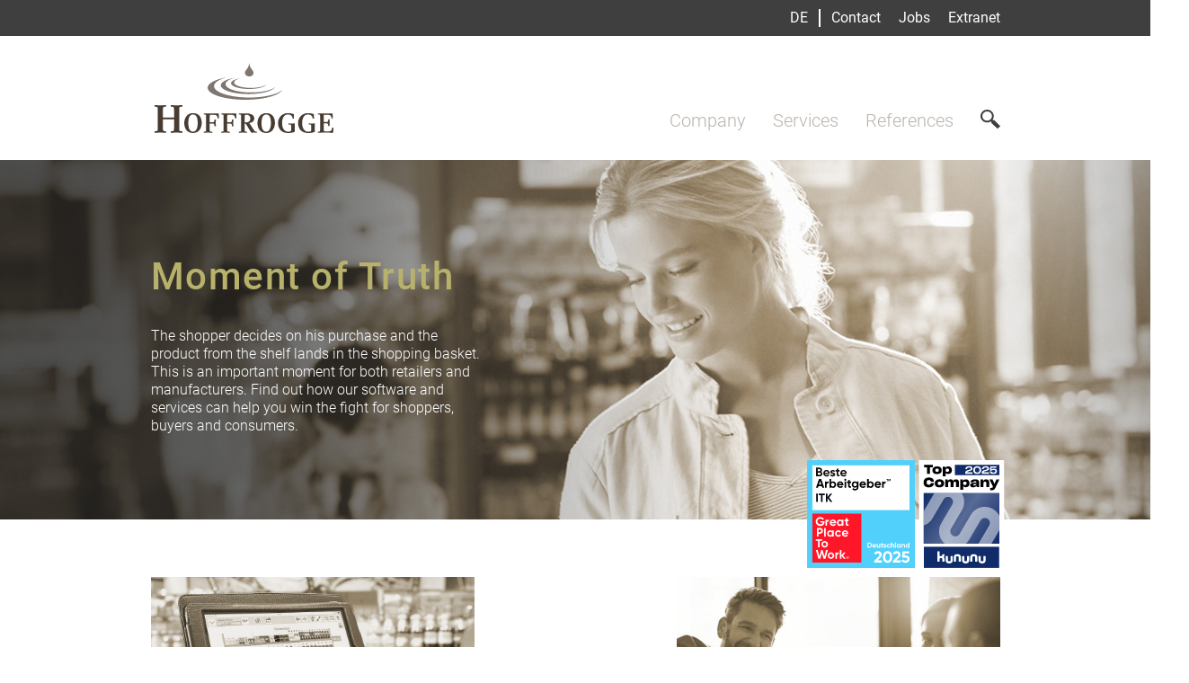

--- FILE ---
content_type: text/html;charset=UTF-8
request_url: https://www.hoffrogge.com/en/home/
body_size: 4445
content:
<!DOCTYPE html>
<html lang="en">
	<head>
		<meta charset="UTF-8">
	    <meta http-equiv="X-UA-Compatible" content="IE=edge">
	    <meta name="viewport" content="width=device-width, initial-scale=1.0">

    	<meta name="description" content="Win the battle for customers and buyers ✓ Software suite is second to none in our industry ✓ Team of certified „ECR Category Manager” supports the implementation of Category Management projects">
    	<meta name="keywords" content="Category management, software, project management, long experience, hundreds of projects with well-known partners">
    	<meta name="robots" content="index, follow">
    	<meta name="revisit-after" content="7 days">

		<title>Welcome - Hoffrogge</title>

		<link rel="alternate" hreflang="de" href="/de/home/index.html" />
			<link rel="canonical" href="/en/home/index.html" />
			<link rel="shortcut icon" type="image/x-icon" href="/export/system/modules/com.hoffrogge.homepage.bootstrap_template.v2/resources/img/icons/favicon.ico" />
		
<link rel="stylesheet" href="/export/system/modules/com.hoffrogge.homepage.bootstrap_template.v2/resources/bootstrap/css/bootstrap.min.css" type="text/css" >
<link rel="stylesheet" href="/export/system/modules/com.hoffrogge.homepage.bootstrap_template.v2/resources/css/template.css" type="text/css" >
<link rel="stylesheet" href="/export/system/modules/com.hoffrogge.homepage.bootstrap_template.v2/resources/slick/slick.css" type="text/css" >
<link rel="stylesheet" href="/export/system/modules/com.hoffrogge.homepage.bootstrap_template.v2/resources/slick/slick-theme.css" type="text/css" ><!-- Individual stylesheets -->

<link rel="stylesheet" href="/export/sites/default/en/home/style.css" type="text/css">

		</head>

	<body class="home">
		<div class="top-menu">
		<div class="container">
			<div class="row">
				<div class="col-md-11">
					<ul class="pull-right" role="menu" aria-label="top navigation">
					<li class="">
							<a href="/en/contact/" role="menuitem">Contact</a>
						</li>
						<li class="">
							<a href="/en/jobs/" role="menuitem">Jobs</a>
						</li>
						<li class="">
							<a href="/en/extranet/" role="menuitem">Extranet</a>
						</li>
						</ul>
					<ul class="languageswitcher pull-right" role="menu" aria-label="languageswitcher"><li><a href="/de/home/index.html" role="menuitem">DE</a></li></ul>
</div>
			</div>
		</div>
	</div><nav class="navbar navbar-custom" role="navigation" aria-label="main navigation">
		<div class="container">
			<div class="row">
				<div class="col-sm-12 col-md-offset-1 col-md-10">
					<div class="navbar-header">
					    <a class="navbar-brand" href="/en/home/"><img alt="Logo" src="/export/system/modules/com.hoffrogge.homepage.bootstrap_template.v2/resources/img/logo/Logo_Hoffrogge-Consulting.svg"></a>
						<button class="navbar-toggle collapsed" data-toggle="collapse" data-target="#navcol-1" role="button" aria-controls="navcol-1" aria-expanded="false" aria-label="Toggle navigation">
							<span class="sr-only">Toggle navigation</span>
							<span class="icon-bar"></span>
							<span class="icon-bar"></span>
							<span class="icon-bar"></span>
						</button>
					</div>
					<div class="collapse navbar-collapse" id="navcol-1">
						<ul class="nav navbar-nav" role="menu">
						<li role="menuitem" class="">
									<a href="/en/company/">Company</a>
								</li>
							<li role="menuitem" class="">
									<a href="/en/services/">Services</a>
								</li>
							<li role="menuitem" class="">
									<a href="/en/references/">References</a>
								</li>
							</ul>
						<ul class="search-trigger navbar-right" role="menu">
							<li class="dropdown">
								<button data-toggle="dropdown" id="dropdownMenu" type="button" class="dropdown-toggle" aria-haspopup="true" aria-expanded="false"><span><img src="/export/system/modules/com.hoffrogge.homepage.bootstrap_template.v2/resources/img/icons/Search.svg" alt="search" width="22" height="20" ></span></button>
								<ul class="dropdown-menu" aria-labelledby="dropdownMenu">
									<li>
										<form role="search" class="navbar-form navbar-left" action="/en/search/">
											<div class="search-box">
												<button type="submit" class="pull-right"><span><img src="/export/system/modules/com.hoffrogge.homepage.bootstrap_template.v2/resources/img/icons/Search.png" alt="search" width="22" height="20" ></span></button>
												<input name="q" type="text" class="form-control pull-left" placeholder="Search">
											</div>
										</form>
									</li>
								</ul>
							</li>
						</ul>
					</div>
				</div>
			</div>
		</div>
	</nav>
<div  id="head-container" ><header role="banner" aria-labelledby="header-heading" class="">
		<div class="hero texted" style="background-image: url('/export/sites/default/.galleries/header/Startseite_1920x400px.jpg')">
			<div class="container">
				<div class="row">
					<div class="col-md-offset-1 hero-row">
							<div class="gptw-teaser gptw-header">
									<img  alt="Beste Arbeitgeber Deutschland ITK 2025" title="Beste Arbeitgeber Deutschland ITK 2025" src="/export/sites/default/.galleries/logos/Beste-Arbeitgeber-ITK-2025-RGB.svg">
									<img style="margin-right: -4px;" alt="Kununu Top Company 2025" title="Kununu Top Company 2025" src="/export/sites/default/.galleries/logos/kununu_TopCompanyBadge_2025_RGB.svg">
									</div>
							<div class="left">
										<div class="hero-wrapper">
											<h1 >Moment of Truth</h1>
											<div ><p>The shopper decides on his purchase and the product from the shelf lands in the shopping basket. This is an important moment for both retailers and manufacturers. Find out how our software and services can help you win the fight for shoppers, buyers and consumers.</p></div>
										</div>
									</div>
								</div>
						</div>
			</div>
		</div>
	</header>
</div><main id="content" role="main" tabindex="-1" aria-label="maincontent">
			<article  id="maincontent" ><section role="region">
	<div class="container card-count-2">
	<div class="row row-eq-height">
	<div class="col-xs-12 col-sm-6 col-md-4 col-md-offset-1">
				<div class="card">
					<div class="teaser">
						<header>
							<a href="/en/services/">
								<img src="/export/sites/default/.galleries/article/Software.jpg_1184450223.jpg" width="960" height="540" class="img-responsive" /></a>
								</header>
						<div>
							<h3 >Software Development</h3>
							<div class="dynamic-content" >
								<p>Through our agile, interactive process, we are developing the integrated and powerful software suite Category Management Toolkit "CMT" and Shopper Activation Mobile "SAM<sup>®</sup>", which is unique in our industry.</p>
<p>We quickly and flexibly translate market requirements into solutions. Our focus here is on scalability, efficiency and user experience.</p></div>
							<footer>
								<div class="readmore clearfix"><a href="/en/services/">... more</a></div>
								</footer>
							</div>
					</div>
				</div>
			</div>
		<div class="col-xs-12 col-sm-6 col-md-4 col-md-offset-2">
				<div class="card">
					<div class="teaser">
						<header>
							<a href="/en/services/consult/">
								<img src="/export/sites/default/.galleries/article/Beratung.jpg_1184450223.jpg" width="960" height="540" class="img-responsive" /></a>
								</header>
						<div>
							<h3 >Project Management</h3>
							<div class="dynamic-content" >
								<p>We are happy to support you in the implementation of Category Management projects. Our team of certified “ECR D-A-CH Category Managers” rely on many years of experience from hundreds of projects.</p>
<p>In the sense of "make or buy", you can decide at any time whether we take over specific work packages for you or whether you will undertake yourself.</p></div>
							<footer>
								<div class="readmore clearfix"><a href="/en/services/consult/">... more</a></div>
								</footer>
							</div>
					</div>
				</div>
			</div>
		</div>
		</div>
</section>
<section id="Digital_am_Regal" role="region" class="cycle-slideshow"
		data-cycle-loader="true" data-cycle-timeout="20000"
		data-cycle-log="false" data-cycle-slides="> div.cycle-banner"
		data-cycle-loader="true" data-cycle-progressive="#slides">
		<div class="banner cycle-banner banner-01">
				<div class="container">
					<div class="row">
						<div class="col-xs-12">
							<img src="/export/sites/default/.galleries/banner/Banner_030.jpg_850893533.jpg" width="1170" height="360" class="img-responsive" /></div>
					</div>
				</div>
			</div>
		<script id="slides" type="text/cycle" data-cycle-split="---">
		<div class="banner cycle-banner banner-04">
			<div class="container">
				<div class="row">
					<div class="col-xs-12">
						<img src="/export/sites/default/.galleries/banner/Banner_012.jpg_850893533.jpg" width="1170" height="360" class="img-responsive" /></div>
				</div>
			</div>
		</div>
		---<div class="banner cycle-banner banner-05">
			<div class="container">
				<div class="row">
					<div class="col-xs-12">
						<img src="/export/sites/default/.galleries/banner/Banner_028.jpg_850893533.jpg" width="1170" height="360" class="img-responsive" /></div>
				</div>
			</div>
		</div>
		---<div class="banner cycle-banner banner-06">
			<div class="container">
				<div class="row">
					<div class="col-xs-12">
						<img src="/export/sites/default/.galleries/banner/Banner_019.jpg_850893533.jpg" width="1170" height="360" class="img-responsive" /></div>
				</div>
			</div>
		</div>
		---<div class="banner cycle-banner banner-02">
			<div class="container">
				<div class="row">
					<div class="col-xs-12">
						<img src="/export/sites/default/.galleries/banner/Banner_016.jpg_850893533.jpg" width="1170" height="360" class="img-responsive" /></div>
				</div>
			</div>
		</div>
		---<div class="banner cycle-banner banner-07">
			<div class="container">
				<div class="row">
					<div class="col-xs-12">
						<img src="/export/sites/default/.galleries/banner/Banner_013.jpg_850893533.jpg" width="1170" height="360" class="img-responsive" /></div>
				</div>
			</div>
		</div>
		</script>
	</section>
<section role="region">
	<div class="container card-count-2">
	<div class="row row-eq-height">
			<div class="col-xs-12 col-md-offset-1 col-md-10"><h2 class="section-headline" >Best Practice Videos</h2></div>
		</div>
	<div class="row row-eq-height">
	<div class="col-xs-12 col-sm-6 col-md-4 col-md-offset-1">
				<div class="card">
					<div class="teaser">
						<div>
							<h3 >Shell</h3>
							<div class="dynamic-content" >
								<p style="position: relative; height: 0; padding-bottom: 56.25%;"><iframe style="position: absolute; top: 0; left: 0; width: 100%; height: 100%;" title="Live auf der Fläche" src="https://player.vimeo.com/video/986341167?badge=0&amp;autopause=0&amp;player_id=0&amp;app_id=58479" frameborder="0" allowfullscreen="allowfullscreen">
	</iframe></p>
<p>&nbsp;</p></div>
							</div>
					</div>
				</div>
			</div>
		<div class="divider col-xs-12 col-sm-6 col-md-4 col-md-offset-2">
				<div class="card">
					<div class="teaser">
						<div>
							<h3 >Coca-Cola Europacific Partners</h3>
							<div class="dynamic-content" >
								<p style="position: relative; height: 0; padding-bottom: 56.25%;"><iframe style="position: absolute; top: 0; left: 0; width: 100%; height: 100%;" title="Live auf der Fläche" src="https://player.vimeo.com/video/990562463?&amp;title=0&amp;byline=0&amp;portrait=0&amp;speed=0&amp;badge=0&amp;autopause=0&amp;player_id=0&amp;app_id=58479/embed" frameborder="0" allowfullscreen="allowfullscreen">
	</iframe></p>
<p>&nbsp;</p></div>
							</div>
					</div>
				</div>
			</div>
		</div>
		<div class="row">
				<div class="col-xs-12 col-sm-12 col-md-offset-1 col-md-10 col-lg-offset-1 col-lg-10"><hr class="with-margin"></div>
			</div>
		</div>
</section>
<section role="region" tabindex="-1" class="image-slider">
		<div class="container">
			<div class="row">
				<div class="col-xs-12 col-md-offset-1 col-md-10">
					<h2 class="section-headline" >An extract from our references</h2>
				</div>
				<div class="col-xs-12 col-md-offset-1 col-md-10">
					<div class="partner-slider">
						<div class="partner-slider-element">
								<img data-lazy="/export/sites/default/.galleries/partner/ABInBev.png" />
								</div>
						<div class="partner-slider-element">
								<img data-lazy="/export/sites/default/.galleries/partner/Animonda.png" />
								</div>
						<div class="partner-slider-element">
								<img data-lazy="/export/sites/default/.galleries/partner/Bitburger_braugruppe.png" />
								</div>
						<div class="partner-slider-element">
								<img data-lazy="/export/sites/default/.galleries/partner/Bunting_Gruppe.png" />
								</div>
						<div class="partner-slider-element">
								<img data-lazy="/export/sites/default/.galleries/references/CCEP_Logo_Deutschland.svg" />
								</div>
						<div class="partner-slider-element">
								<img data-lazy="/export/sites/default/.galleries/partner/Combera_logo.png" />
								</div>
						<div class="partner-slider-element">
								<img data-lazy="/export/sites/default/.galleries/partner/Douglas.png" />
								</div>
						<div class="partner-slider-element">
								<img data-lazy="/export/sites/default/.galleries/partner/DMK_GROUP.png" />
								</div>
						<div class="partner-slider-element">
								<img data-lazy="/export/sites/default/.galleries/partner/Edeka.png" />
								</div>
						<div class="partner-slider-element">
								<img data-lazy="/export/sites/default/.galleries/partner/Fuchs_Gruppe.png" />
								</div>
						<div class="partner-slider-element">
								<img data-lazy="/export/sites/default/.galleries/partner/Fursie.png" />
								</div>
						<div class="partner-slider-element">
								<img data-lazy="/export/sites/default/.galleries/partner/Gerolsteiner.png" />
								</div>
						<div class="partner-slider-element">
								<img data-lazy="/export/sites/default/.galleries/partner/Getrankeland_Heidebrecht.png" />
								</div>
						<div class="partner-slider-element">
								<img data-lazy="/export/sites/default/.galleries/partner/Hem.png" />
								</div>
						<div class="partner-slider-element">
								<img data-lazy="/export/sites/default/.galleries/partner/Holab.png" />
								</div>
						<div class="partner-slider-element">
								<img data-lazy="/export/sites/default/.galleries/partner/Lavazza.png" />
								</div>
						<div class="partner-slider-element">
								<img data-lazy="/export/sites/default/.galleries/partner/Lavera.png" />
								</div>
						<div class="partner-slider-element">
								<img data-lazy="/export/sites/default/.galleries/partner/Lekkerland.png" />
								</div>
						<div class="partner-slider-element">
								<img data-lazy="/export/sites/default/.galleries/partner/Mars.png" />
								</div>
						<div class="partner-slider-element">
								<img data-lazy="/export/sites/default/.galleries/partner/Mondelez.png" />
								</div>
						<div class="partner-slider-element">
								<img data-lazy="/export/sites/default/.galleries/partner/Mpreis.png" />
								</div>
						<div class="partner-slider-element">
								<img data-lazy="/export/sites/default/.galleries/partner/PLG.png" />
								</div>
						<div class="partner-slider-element">
								<img data-lazy="/export/sites/default/.galleries/partner/REWE.png" />
								</div>
						<div class="partner-slider-element">
								<img data-lazy="/export/sites/default/.galleries/partner/Ruegenwalder_muehle.png" />
								</div>
						<div class="partner-slider-element">
								<img data-lazy="/export/sites/default/.galleries/partner/Shell.png" />
								</div>
						<div class="partner-slider-element">
								<img data-lazy="/export/sites/default/.galleries/partner/Stoertebecker.png" />
								</div>
						</div>
				</div>
			</div>
		</div>
	</section>
</article></main>
		<footer role="contentinfo">
<div class="links">
		<div class="container">
			<div class="row">
				<a href="#top" class="scrollUp"><i class="fa fa-chevron-up"></i></a>
				<div class="col-xs-12 col-sm-4 col-md-offset-1 col-md-2 col-lg-offset-1 col-lg-2"><ul role="menu">
							<li><!--1.0, false, main--><a href="/en/company/" role="menuitem">Company</a></li>
							<li><!--2.0, false, main--><a href="/en/services/" role="menuitem">Services</a></li>
							<li><!--3.0, false, main--><a href="/en/references/" role="menuitem">References</a></li>
							<li><!--4.0, true, top--><a href="/en/contact/" role="menuitem">Contact</a></li>
							</ul>
					</div>
				<div class="col-xs-12 col-sm-4 col-md-offset-1 col-md-2 col-lg-offset-1 col-lg-2"><ul role="menu">
							<li><!--6.0, false, top--><a href="/en/extranet/" role="menuitem">Extranet</a></li>
							<li><!--6.0, false, --><a href="/en/toms/" role="menuitem">TOMs</a></li>
							<li><!--7.0, false, footer--><a href="/en/approach/" role="menuitem">How to find us</a></li>
							<li><!--8.0, true, footer--><a href="/en/imprint/" role="menuitem">Imprint</a></li>
							</ul>
					</div>
				<div class="col-xs-12 col-sm-4 col-md-offset-1 col-md-4 col-lg-offset-1 col-lg-3"><ul role="menu">
							<li><!--9.0, false, --><a href="/en/terms/" role="menuitem">General Terms and Conditions</a></li>
							<li><!--10.0, false, --><a href="/en/software-terms/" role="menuitem">Software License Terms</a></li>
							<li><!--11.0, false, --><a href="/en/hardware-requirements/" role="menuitem">Hardware Requirements</a></li>
							<li><!--12.0, true, --><a href="/en/datenschutz/" role="menuitem">Privacy Statement</a></li>
							</ul>
					</div>
				</div>
		</div>
	</div><div class="container">
			<div class="row">
				<div class="copyright">
					<div class="col-xs-12 col-md-offset-1 col-md-10">
						<h3 class="sr-only">Copyright information</h3>
						<p>&copy; 2026 Hoffrogge GmbH</p>
					</div>
				</div>
			</div>
		</div>
	</footer>

<script src="/export/system/modules/com.hoffrogge.homepage.bootstrap_template.v2/resources/js/jquery.min.js"></script>
<script src="/export/system/modules/com.hoffrogge.homepage.bootstrap_template.v2/resources/js/jquery-migrate.min.js"></script>
<script src="/export/system/modules/com.hoffrogge.homepage.bootstrap_template.v2/resources/bootstrap/js/bootstrap.min.js"></script>
<script src="/export/system/modules/com.hoffrogge.homepage.bootstrap_template.v2/resources/js/custom.js"></script>
<script src="/export/system/modules/com.hoffrogge.homepage.bootstrap_template.v2/resources/js/jquery.cycle2.min.js"></script>
<script src="/export/system/modules/com.hoffrogge.homepage.bootstrap_template.v2/resources/slick/slick.min.js"></script>
<script>
(function() {
  function applySlick() {
    $('.partner-slider').css('overflow-x', 'hidden');
    $('.partner-slider:not(.slick-slider)').slick({
      lazyLoad: 'ondemand',
      dots: false,
      infinite: true,
      speed: 300,
      slidesToShow: 5,
      slidesToScroll: 1,
      responsive: [{
          breakpoint: 970,
          settings: {
            slidesToShow: 3,
            slidesToScroll: 1,
            infinite: true,
            dots: true
          }
        },
        {
          breakpoint: 768,
          settings: {
            slidesToShow: 3,
            slidesToScroll: 1
          }
        },
        {
          breakpoint: 480,
          settings: {
            slidesToShow: 1,
            slidesToScroll: 1
          }
        }
      ]
    }).closest("section").on("DOMNodeRemoved",function(){
        setTimeout(applySlick, 20);
    });
  }

  applySlick();

})();

</script>
<script type="text/javascript">
			$(function () {
				$('[data-toggle="tooltip"]').tooltip({html:true});
			});
			</script>
		</body>
</html>

--- FILE ---
content_type: text/html; charset=UTF-8
request_url: https://player.vimeo.com/video/986341167?badge=0&autopause=0&player_id=0&app_id=58479
body_size: 6710
content:
<!DOCTYPE html>
<html lang="en">
<head>
  <meta charset="utf-8">
  <meta name="viewport" content="width=device-width,initial-scale=1,user-scalable=yes">
  
  <link rel="canonical" href="https://player.vimeo.com/video/986341167">
  <meta name="googlebot" content="noindex,indexifembedded">
  
  
  <title>ENG_Hoffrogge_Best_Practice_Shell_RESTRICTED on Vimeo</title>
  <style>
      body, html, .player, .fallback {
          overflow: hidden;
          width: 100%;
          height: 100%;
          margin: 0;
          padding: 0;
      }
      .fallback {
          
              background-color: transparent;
          
      }
      .player.loading { opacity: 0; }
      .fallback iframe {
          position: fixed;
          left: 0;
          top: 0;
          width: 100%;
          height: 100%;
      }
  </style>
  <link rel="modulepreload" href="https://f.vimeocdn.com/p/4.46.25/js/player.module.js" crossorigin="anonymous">
  <link rel="modulepreload" href="https://f.vimeocdn.com/p/4.46.25/js/vendor.module.js" crossorigin="anonymous">
  <link rel="preload" href="https://f.vimeocdn.com/p/4.46.25/css/player.css" as="style">
</head>

<body>


<div class="vp-placeholder">
    <style>
        .vp-placeholder,
        .vp-placeholder-thumb,
        .vp-placeholder-thumb::before,
        .vp-placeholder-thumb::after {
            position: absolute;
            top: 0;
            bottom: 0;
            left: 0;
            right: 0;
        }
        .vp-placeholder {
            visibility: hidden;
            width: 100%;
            max-height: 100%;
            height: calc(1080 / 1920 * 100vw);
            max-width: calc(1920 / 1080 * 100vh);
            margin: auto;
        }
        .vp-placeholder-carousel {
            display: none;
            background-color: #000;
            position: absolute;
            left: 0;
            right: 0;
            bottom: -60px;
            height: 60px;
        }
    </style>

    

    
        <style>
            .vp-placeholder-thumb {
                overflow: hidden;
                width: 100%;
                max-height: 100%;
                margin: auto;
            }
            .vp-placeholder-thumb::before,
            .vp-placeholder-thumb::after {
                content: "";
                display: block;
                filter: blur(7px);
                margin: 0;
                background: url(https://i.vimeocdn.com/video/1901892258-e732ee0d8aceb318b57d5f02926cb158a827103bdda32ec02063f2a4fa497714-d?mw=80&q=85) 50% 50% / contain no-repeat;
            }
            .vp-placeholder-thumb::before {
                 
                margin: -30px;
            }
        </style>
    

    <div class="vp-placeholder-thumb"></div>
    <div class="vp-placeholder-carousel"></div>
    <script>function placeholderInit(t,h,d,s,n,o){var i=t.querySelector(".vp-placeholder"),v=t.querySelector(".vp-placeholder-thumb");if(h){var p=function(){try{return window.self!==window.top}catch(a){return!0}}(),w=200,y=415,r=60;if(!p&&window.innerWidth>=w&&window.innerWidth<y){i.style.bottom=r+"px",i.style.maxHeight="calc(100vh - "+r+"px)",i.style.maxWidth="calc("+n+" / "+o+" * (100vh - "+r+"px))";var f=t.querySelector(".vp-placeholder-carousel");f.style.display="block"}}if(d){var e=new Image;e.onload=function(){var a=n/o,c=e.width/e.height;if(c<=.95*a||c>=1.05*a){var l=i.getBoundingClientRect(),g=l.right-l.left,b=l.bottom-l.top,m=window.innerWidth/g*100,x=window.innerHeight/b*100;v.style.height="calc("+e.height+" / "+e.width+" * "+m+"vw)",v.style.maxWidth="calc("+e.width+" / "+e.height+" * "+x+"vh)"}i.style.visibility="visible"},e.src=s}else i.style.visibility="visible"}
</script>
    <script>placeholderInit(document,  false ,  true , "https://i.vimeocdn.com/video/1901892258-e732ee0d8aceb318b57d5f02926cb158a827103bdda32ec02063f2a4fa497714-d?mw=80\u0026q=85",  1920 ,  1080 );</script>
</div>

<div id="player" class="player"></div>
<script>window.playerConfig = {"cdn_url":"https://f.vimeocdn.com","vimeo_api_url":"api.vimeo.com","request":{"files":{"dash":{"cdns":{"akfire_interconnect_quic":{"avc_url":"https://vod-adaptive-ak.vimeocdn.com/exp=1768850507~acl=%2Fab3939c6-f2a7-4499-bb97-e699548552fe%2Fpsid%3D21fe1b6e4271f444471065ce59f7f9d046ce00cf71a5fe5c60e6a6520697838e%2F%2A~hmac=769f39bc04c4aa657050c7383f7290db534b42e750ba550ab32374f910e1e3ea/ab3939c6-f2a7-4499-bb97-e699548552fe/psid=21fe1b6e4271f444471065ce59f7f9d046ce00cf71a5fe5c60e6a6520697838e/v2/playlist/av/primary/prot/cXNyPTE/playlist.json?omit=av1-hevc\u0026pathsig=8c953e4f~2frCHrDovTepOWNoa5bYoUcHOko7dsrw_Fp_9dNqN7c\u0026qsr=1\u0026r=dXM%3D\u0026rh=1oHNJQ","origin":"gcs","url":"https://vod-adaptive-ak.vimeocdn.com/exp=1768850507~acl=%2Fab3939c6-f2a7-4499-bb97-e699548552fe%2Fpsid%3D21fe1b6e4271f444471065ce59f7f9d046ce00cf71a5fe5c60e6a6520697838e%2F%2A~hmac=769f39bc04c4aa657050c7383f7290db534b42e750ba550ab32374f910e1e3ea/ab3939c6-f2a7-4499-bb97-e699548552fe/psid=21fe1b6e4271f444471065ce59f7f9d046ce00cf71a5fe5c60e6a6520697838e/v2/playlist/av/primary/prot/cXNyPTE/playlist.json?pathsig=8c953e4f~2frCHrDovTepOWNoa5bYoUcHOko7dsrw_Fp_9dNqN7c\u0026qsr=1\u0026r=dXM%3D\u0026rh=1oHNJQ"},"fastly_skyfire":{"avc_url":"https://skyfire.vimeocdn.com/1768850507-0x9605faa8da2e1c9a82b45a3f391f6f87ac0872a3/ab3939c6-f2a7-4499-bb97-e699548552fe/psid=21fe1b6e4271f444471065ce59f7f9d046ce00cf71a5fe5c60e6a6520697838e/v2/playlist/av/primary/prot/cXNyPTE/playlist.json?omit=av1-hevc\u0026pathsig=8c953e4f~2frCHrDovTepOWNoa5bYoUcHOko7dsrw_Fp_9dNqN7c\u0026qsr=1\u0026r=dXM%3D\u0026rh=1oHNJQ","origin":"gcs","url":"https://skyfire.vimeocdn.com/1768850507-0x9605faa8da2e1c9a82b45a3f391f6f87ac0872a3/ab3939c6-f2a7-4499-bb97-e699548552fe/psid=21fe1b6e4271f444471065ce59f7f9d046ce00cf71a5fe5c60e6a6520697838e/v2/playlist/av/primary/prot/cXNyPTE/playlist.json?pathsig=8c953e4f~2frCHrDovTepOWNoa5bYoUcHOko7dsrw_Fp_9dNqN7c\u0026qsr=1\u0026r=dXM%3D\u0026rh=1oHNJQ"}},"default_cdn":"akfire_interconnect_quic","separate_av":true,"streams":[{"profile":"f3f6f5f0-2e6b-4e90-994e-842d1feeabc0","id":"b644f645-5e22-4fd6-b0e7-089ec95dc30e","fps":25,"quality":"720p"},{"profile":"c3347cdf-6c91-4ab3-8d56-737128e7a65f","id":"b461c18f-0b9f-4fe9-bb2e-e4ee3eef159a","fps":25,"quality":"360p"},{"profile":"f9e4a5d7-8043-4af3-b231-641ca735a130","id":"c54baad2-e361-4a5e-af69-2310f72cd1c0","fps":25,"quality":"540p"},{"profile":"d0b41bac-2bf2-4310-8113-df764d486192","id":"07d17e0c-1f3f-497f-acd2-cdf7873c9d4e","fps":25,"quality":"240p"},{"profile":"5ff7441f-4973-4241-8c2e-976ef4a572b0","id":"5a2e72e0-e960-4dd0-a590-67530df4429a","fps":25,"quality":"1080p"}],"streams_avc":[{"profile":"f3f6f5f0-2e6b-4e90-994e-842d1feeabc0","id":"b644f645-5e22-4fd6-b0e7-089ec95dc30e","fps":25,"quality":"720p"},{"profile":"c3347cdf-6c91-4ab3-8d56-737128e7a65f","id":"b461c18f-0b9f-4fe9-bb2e-e4ee3eef159a","fps":25,"quality":"360p"},{"profile":"f9e4a5d7-8043-4af3-b231-641ca735a130","id":"c54baad2-e361-4a5e-af69-2310f72cd1c0","fps":25,"quality":"540p"},{"profile":"d0b41bac-2bf2-4310-8113-df764d486192","id":"07d17e0c-1f3f-497f-acd2-cdf7873c9d4e","fps":25,"quality":"240p"},{"profile":"5ff7441f-4973-4241-8c2e-976ef4a572b0","id":"5a2e72e0-e960-4dd0-a590-67530df4429a","fps":25,"quality":"1080p"}]},"hls":{"captions":"https://vod-adaptive-ak.vimeocdn.com/exp=1768850507~acl=%2Fab3939c6-f2a7-4499-bb97-e699548552fe%2Fpsid%3D21fe1b6e4271f444471065ce59f7f9d046ce00cf71a5fe5c60e6a6520697838e%2F%2A~hmac=769f39bc04c4aa657050c7383f7290db534b42e750ba550ab32374f910e1e3ea/ab3939c6-f2a7-4499-bb97-e699548552fe/psid=21fe1b6e4271f444471065ce59f7f9d046ce00cf71a5fe5c60e6a6520697838e/v2/playlist/av/primary/sub/171848807-c-en-x-autogen/prot/cXNyPTE/playlist.m3u8?ext-subs=1\u0026locale=en\u0026omit=opus\u0026pathsig=8c953e4f~FTkdmmmqMg-ssTvwzFf4E6H7e810ITb0lpYqOD0b1io\u0026qsr=1\u0026r=dXM%3D\u0026rh=1oHNJQ\u0026sf=fmp4","cdns":{"akfire_interconnect_quic":{"avc_url":"https://vod-adaptive-ak.vimeocdn.com/exp=1768850507~acl=%2Fab3939c6-f2a7-4499-bb97-e699548552fe%2Fpsid%3D21fe1b6e4271f444471065ce59f7f9d046ce00cf71a5fe5c60e6a6520697838e%2F%2A~hmac=769f39bc04c4aa657050c7383f7290db534b42e750ba550ab32374f910e1e3ea/ab3939c6-f2a7-4499-bb97-e699548552fe/psid=21fe1b6e4271f444471065ce59f7f9d046ce00cf71a5fe5c60e6a6520697838e/v2/playlist/av/primary/sub/171848807-c-en-x-autogen/prot/cXNyPTE/playlist.m3u8?ext-subs=1\u0026locale=en\u0026omit=av1-hevc-opus\u0026pathsig=8c953e4f~FTkdmmmqMg-ssTvwzFf4E6H7e810ITb0lpYqOD0b1io\u0026qsr=1\u0026r=dXM%3D\u0026rh=1oHNJQ\u0026sf=fmp4","captions":"https://vod-adaptive-ak.vimeocdn.com/exp=1768850507~acl=%2Fab3939c6-f2a7-4499-bb97-e699548552fe%2Fpsid%3D21fe1b6e4271f444471065ce59f7f9d046ce00cf71a5fe5c60e6a6520697838e%2F%2A~hmac=769f39bc04c4aa657050c7383f7290db534b42e750ba550ab32374f910e1e3ea/ab3939c6-f2a7-4499-bb97-e699548552fe/psid=21fe1b6e4271f444471065ce59f7f9d046ce00cf71a5fe5c60e6a6520697838e/v2/playlist/av/primary/sub/171848807-c-en-x-autogen/prot/cXNyPTE/playlist.m3u8?ext-subs=1\u0026locale=en\u0026omit=opus\u0026pathsig=8c953e4f~FTkdmmmqMg-ssTvwzFf4E6H7e810ITb0lpYqOD0b1io\u0026qsr=1\u0026r=dXM%3D\u0026rh=1oHNJQ\u0026sf=fmp4","origin":"gcs","url":"https://vod-adaptive-ak.vimeocdn.com/exp=1768850507~acl=%2Fab3939c6-f2a7-4499-bb97-e699548552fe%2Fpsid%3D21fe1b6e4271f444471065ce59f7f9d046ce00cf71a5fe5c60e6a6520697838e%2F%2A~hmac=769f39bc04c4aa657050c7383f7290db534b42e750ba550ab32374f910e1e3ea/ab3939c6-f2a7-4499-bb97-e699548552fe/psid=21fe1b6e4271f444471065ce59f7f9d046ce00cf71a5fe5c60e6a6520697838e/v2/playlist/av/primary/sub/171848807-c-en-x-autogen/prot/cXNyPTE/playlist.m3u8?ext-subs=1\u0026locale=en\u0026omit=opus\u0026pathsig=8c953e4f~FTkdmmmqMg-ssTvwzFf4E6H7e810ITb0lpYqOD0b1io\u0026qsr=1\u0026r=dXM%3D\u0026rh=1oHNJQ\u0026sf=fmp4"},"fastly_skyfire":{"avc_url":"https://skyfire.vimeocdn.com/1768850507-0x9605faa8da2e1c9a82b45a3f391f6f87ac0872a3/ab3939c6-f2a7-4499-bb97-e699548552fe/psid=21fe1b6e4271f444471065ce59f7f9d046ce00cf71a5fe5c60e6a6520697838e/v2/playlist/av/primary/sub/171848807-c-en-x-autogen/prot/cXNyPTE/playlist.m3u8?ext-subs=1\u0026locale=en\u0026omit=av1-hevc-opus\u0026pathsig=8c953e4f~FTkdmmmqMg-ssTvwzFf4E6H7e810ITb0lpYqOD0b1io\u0026qsr=1\u0026r=dXM%3D\u0026rh=1oHNJQ\u0026sf=fmp4","captions":"https://skyfire.vimeocdn.com/1768850507-0x9605faa8da2e1c9a82b45a3f391f6f87ac0872a3/ab3939c6-f2a7-4499-bb97-e699548552fe/psid=21fe1b6e4271f444471065ce59f7f9d046ce00cf71a5fe5c60e6a6520697838e/v2/playlist/av/primary/sub/171848807-c-en-x-autogen/prot/cXNyPTE/playlist.m3u8?ext-subs=1\u0026locale=en\u0026omit=opus\u0026pathsig=8c953e4f~FTkdmmmqMg-ssTvwzFf4E6H7e810ITb0lpYqOD0b1io\u0026qsr=1\u0026r=dXM%3D\u0026rh=1oHNJQ\u0026sf=fmp4","origin":"gcs","url":"https://skyfire.vimeocdn.com/1768850507-0x9605faa8da2e1c9a82b45a3f391f6f87ac0872a3/ab3939c6-f2a7-4499-bb97-e699548552fe/psid=21fe1b6e4271f444471065ce59f7f9d046ce00cf71a5fe5c60e6a6520697838e/v2/playlist/av/primary/sub/171848807-c-en-x-autogen/prot/cXNyPTE/playlist.m3u8?ext-subs=1\u0026locale=en\u0026omit=opus\u0026pathsig=8c953e4f~FTkdmmmqMg-ssTvwzFf4E6H7e810ITb0lpYqOD0b1io\u0026qsr=1\u0026r=dXM%3D\u0026rh=1oHNJQ\u0026sf=fmp4"}},"default_cdn":"akfire_interconnect_quic","separate_av":true}},"file_codecs":{"av1":[],"avc":["b644f645-5e22-4fd6-b0e7-089ec95dc30e","b461c18f-0b9f-4fe9-bb2e-e4ee3eef159a","c54baad2-e361-4a5e-af69-2310f72cd1c0","07d17e0c-1f3f-497f-acd2-cdf7873c9d4e","5a2e72e0-e960-4dd0-a590-67530df4429a"],"hevc":{"dvh1":[],"hdr":[],"sdr":[]}},"lang":"en","referrer":"https://www.hoffrogge.com/en/home/","cookie_domain":".vimeo.com","signature":"4f5438301ab739f2257dede62b5f8ec6","timestamp":1768846907,"expires":3600,"text_tracks":[{"id":171848807,"lang":"en-x-autogen","url":"https://captions.vimeo.com/captions/171848807.vtt?expires=1768850507\u0026sig=42ffdaae4c8dd8ce876eb6373479e228249d2af9","kind":"captions","label":"English (auto-generated)","provenance":"ai_generated","default":true}],"thumb_preview":{"url":"https://videoapi-sprites.vimeocdn.com/video-sprites/image/acd1c18b-2080-4a76-9782-9df8b2b11e66.0.jpeg?ClientID=sulu\u0026Expires=1768850507\u0026Signature=06786304af61a43167c6baf59b119535c5461124","height":2640,"width":4686,"frame_height":240,"frame_width":426,"columns":11,"frames":120},"currency":"USD","session":"3dbc8eca8878b22bb53f9baf7ca5c8b7796a7ded1768846907","cookie":{"volume":1,"quality":null,"hd":0,"captions":null,"transcript":null,"captions_styles":{"color":null,"fontSize":null,"fontFamily":null,"fontOpacity":null,"bgOpacity":null,"windowColor":null,"windowOpacity":null,"bgColor":null,"edgeStyle":null},"audio_language":null,"audio_kind":null,"qoe_survey_vote":0},"build":{"backend":"31e9776","js":"4.46.25"},"urls":{"js":"https://f.vimeocdn.com/p/4.46.25/js/player.js","js_base":"https://f.vimeocdn.com/p/4.46.25/js","js_module":"https://f.vimeocdn.com/p/4.46.25/js/player.module.js","js_vendor_module":"https://f.vimeocdn.com/p/4.46.25/js/vendor.module.js","locales_js":{"de-DE":"https://f.vimeocdn.com/p/4.46.25/js/player.de-DE.js","en":"https://f.vimeocdn.com/p/4.46.25/js/player.js","es":"https://f.vimeocdn.com/p/4.46.25/js/player.es.js","fr-FR":"https://f.vimeocdn.com/p/4.46.25/js/player.fr-FR.js","ja-JP":"https://f.vimeocdn.com/p/4.46.25/js/player.ja-JP.js","ko-KR":"https://f.vimeocdn.com/p/4.46.25/js/player.ko-KR.js","pt-BR":"https://f.vimeocdn.com/p/4.46.25/js/player.pt-BR.js","zh-CN":"https://f.vimeocdn.com/p/4.46.25/js/player.zh-CN.js"},"ambisonics_js":"https://f.vimeocdn.com/p/external/ambisonics.min.js","barebone_js":"https://f.vimeocdn.com/p/4.46.25/js/barebone.js","chromeless_js":"https://f.vimeocdn.com/p/4.46.25/js/chromeless.js","three_js":"https://f.vimeocdn.com/p/external/three.rvimeo.min.js","vuid_js":"https://f.vimeocdn.com/js_opt/modules/utils/vuid.min.js","hive_sdk":"https://f.vimeocdn.com/p/external/hive-sdk.js","hive_interceptor":"https://f.vimeocdn.com/p/external/hive-interceptor.js","proxy":"https://player.vimeo.com/static/proxy.html","css":"https://f.vimeocdn.com/p/4.46.25/css/player.css","chromeless_css":"https://f.vimeocdn.com/p/4.46.25/css/chromeless.css","fresnel":"https://arclight.vimeo.com/add/player-stats","player_telemetry_url":"https://arclight.vimeo.com/player-events","telemetry_base":"https://lensflare.vimeo.com"},"flags":{"plays":1,"dnt":0,"autohide_controls":0,"preload_video":"metadata_on_hover","qoe_survey_forced":0,"ai_widget":0,"ecdn_delta_updates":0,"disable_mms":0,"check_clip_skipping_forward":0},"country":"US","client":{"ip":"18.191.207.7"},"ab_tests":{"cross_origin_texttracks":{"group":"variant","track":false,"data":null}},"atid":"540532774.1768846907","ai_widget_signature":"bc2bf14968cac088cbae0b9735c0063adbe7ad8ed479d5e90ed9203d428a8cf3_1768850507","config_refresh_url":"https://player.vimeo.com/video/986341167/config/request?atid=540532774.1768846907\u0026expires=3600\u0026referrer=https%3A%2F%2Fwww.hoffrogge.com%2Fen%2Fhome%2F\u0026session=3dbc8eca8878b22bb53f9baf7ca5c8b7796a7ded1768846907\u0026signature=4f5438301ab739f2257dede62b5f8ec6\u0026time=1768846907\u0026v=1"},"player_url":"player.vimeo.com","video":{"id":986341167,"title":"ENG_Hoffrogge_Best_Practice_Shell_RESTRICTED","width":1920,"height":1080,"duration":118,"url":"","share_url":"https://vimeo.com/986341167","embed_code":"\u003ciframe title=\"vimeo-player\" src=\"https://player.vimeo.com/video/986341167?h=5ef29122e1\" width=\"640\" height=\"360\" frameborder=\"0\" referrerpolicy=\"strict-origin-when-cross-origin\" allow=\"autoplay; fullscreen; picture-in-picture; clipboard-write; encrypted-media; web-share\"   allowfullscreen\u003e\u003c/iframe\u003e","default_to_hd":0,"privacy":"disable","embed_permission":"whitelist","thumbnail_url":"https://i.vimeocdn.com/video/1901892258-e732ee0d8aceb318b57d5f02926cb158a827103bdda32ec02063f2a4fa497714-d","owner":{"id":62999133,"name":"Hoffrogge GmbH","img":"https://i.vimeocdn.com/portrait/74462343_60x60?subrect=0%2C0%2C239%2C239\u0026r=cover\u0026sig=86a659c5b4fbf1ee196fc89277b6cb814eae03516d363617d169b300150d4bf2\u0026v=1\u0026region=us","img_2x":"https://i.vimeocdn.com/portrait/74462343_60x60?subrect=0%2C0%2C239%2C239\u0026r=cover\u0026sig=86a659c5b4fbf1ee196fc89277b6cb814eae03516d363617d169b300150d4bf2\u0026v=1\u0026region=us","url":"https://vimeo.com/hoffrogge","account_type":"pro"},"spatial":0,"live_event":null,"version":{"current":null,"available":[{"id":915992924,"file_id":3793136290,"is_current":true}]},"unlisted_hash":null,"rating":{"id":3},"fps":25,"bypass_token":"eyJ0eXAiOiJKV1QiLCJhbGciOiJIUzI1NiJ9.eyJjbGlwX2lkIjo5ODYzNDExNjcsImV4cCI6MTc2ODg1MDUyMH0.5Ip3w6u4ZfbpPUR2kxiggubnxo-PgGX2ufYSB1PgEHs","channel_layout":"stereo","ai":0,"locale":"en"},"user":{"id":0,"team_id":0,"team_origin_user_id":0,"account_type":"none","liked":0,"watch_later":0,"owner":0,"mod":0,"logged_in":0,"private_mode_enabled":0,"vimeo_api_client_token":"eyJhbGciOiJIUzI1NiIsInR5cCI6IkpXVCJ9.eyJzZXNzaW9uX2lkIjoiM2RiYzhlY2E4ODc4YjIyYmI1M2Y5YmFmN2NhNWM4Yjc3OTZhN2RlZDE3Njg4NDY5MDciLCJleHAiOjE3Njg4NTA1MDcsImFwcF9pZCI6MTE4MzU5LCJzY29wZXMiOiJwdWJsaWMgc3RhdHMifQ.g5pgIJ6C8MPfZKrFZT54y2gwCbkrfb45fC9r8dwDpjg"},"view":1,"vimeo_url":"vimeo.com","embed":{"audio_track":"","autoplay":0,"autopause":0,"dnt":0,"editor":0,"keyboard":1,"log_plays":1,"loop":0,"muted":0,"on_site":0,"texttrack":"","transparent":1,"outro":"videos","playsinline":1,"quality":null,"player_id":"0","api":null,"app_id":"58479","color":"00adef","color_one":"000000","color_two":"00adef","color_three":"ffffff","color_four":"000000","context":"embed.main","settings":{"auto_pip":1,"badge":0,"byline":0,"collections":0,"color":0,"force_color_one":0,"force_color_two":0,"force_color_three":0,"force_color_four":0,"embed":0,"fullscreen":1,"like":0,"logo":0,"playbar":0,"portrait":0,"pip":0,"share":0,"spatial_compass":0,"spatial_label":0,"speed":0,"title":0,"volume":0,"watch_later":0,"watch_full_video":1,"controls":1,"airplay":1,"audio_tracks":0,"chapters":0,"chromecast":1,"cc":0,"transcript":0,"quality":0,"play_button_position":0,"ask_ai":0,"skipping_forward":1,"debug_payload_collection_policy":"default"},"create_interactive":{"has_create_interactive":false,"viddata_url":""},"min_quality":null,"max_quality":null,"initial_quality":null,"prefer_mms":1}}</script>
<script>const fullscreenSupported="exitFullscreen"in document||"webkitExitFullscreen"in document||"webkitCancelFullScreen"in document||"mozCancelFullScreen"in document||"msExitFullscreen"in document||"webkitEnterFullScreen"in document.createElement("video");var isIE=checkIE(window.navigator.userAgent),incompatibleBrowser=!fullscreenSupported||isIE;window.noModuleLoading=!1,window.dynamicImportSupported=!1,window.cssLayersSupported=typeof CSSLayerBlockRule<"u",window.isInIFrame=function(){try{return window.self!==window.top}catch(e){return!0}}(),!window.isInIFrame&&/twitter/i.test(navigator.userAgent)&&window.playerConfig.video.url&&(window.location=window.playerConfig.video.url),window.playerConfig.request.lang&&document.documentElement.setAttribute("lang",window.playerConfig.request.lang),window.loadScript=function(e){var n=document.getElementsByTagName("script")[0];n&&n.parentNode?n.parentNode.insertBefore(e,n):document.head.appendChild(e)},window.loadVUID=function(){if(!window.playerConfig.request.flags.dnt&&!window.playerConfig.embed.dnt){window._vuid=[["pid",window.playerConfig.request.session]];var e=document.createElement("script");e.async=!0,e.src=window.playerConfig.request.urls.vuid_js,window.loadScript(e)}},window.loadCSS=function(e,n){var i={cssDone:!1,startTime:new Date().getTime(),link:e.createElement("link")};return i.link.rel="stylesheet",i.link.href=n,e.getElementsByTagName("head")[0].appendChild(i.link),i.link.onload=function(){i.cssDone=!0},i},window.loadLegacyJS=function(e,n){if(incompatibleBrowser){var i=e.querySelector(".vp-placeholder");i&&i.parentNode&&i.parentNode.removeChild(i);let a=`/video/${window.playerConfig.video.id}/fallback`;window.playerConfig.request.referrer&&(a+=`?referrer=${window.playerConfig.request.referrer}`),n.innerHTML=`<div class="fallback"><iframe title="unsupported message" src="${a}" frameborder="0"></iframe></div>`}else{n.className="player loading";var t=window.loadCSS(e,window.playerConfig.request.urls.css),r=e.createElement("script"),o=!1;r.src=window.playerConfig.request.urls.js,window.loadScript(r),r["onreadystatechange"in r?"onreadystatechange":"onload"]=function(){!o&&(!this.readyState||this.readyState==="loaded"||this.readyState==="complete")&&(o=!0,playerObject=new VimeoPlayer(n,window.playerConfig,t.cssDone||{link:t.link,startTime:t.startTime}))},window.loadVUID()}};function checkIE(e){e=e&&e.toLowerCase?e.toLowerCase():"";function n(r){return r=r.toLowerCase(),new RegExp(r).test(e);return browserRegEx}var i=n("msie")?parseFloat(e.replace(/^.*msie (\d+).*$/,"$1")):!1,t=n("trident")?parseFloat(e.replace(/^.*trident\/(\d+)\.(\d+).*$/,"$1.$2"))+4:!1;return i||t}
</script>
<script nomodule>
  window.noModuleLoading = true;
  var playerEl = document.getElementById('player');
  window.loadLegacyJS(document, playerEl);
</script>
<script type="module">try{import("").catch(()=>{})}catch(t){}window.dynamicImportSupported=!0;
</script>
<script type="module">if(!window.dynamicImportSupported||!window.cssLayersSupported){if(!window.noModuleLoading){window.noModuleLoading=!0;var playerEl=document.getElementById("player");window.loadLegacyJS(document,playerEl)}var moduleScriptLoader=document.getElementById("js-module-block");moduleScriptLoader&&moduleScriptLoader.parentElement.removeChild(moduleScriptLoader)}
</script>
<script type="module" id="js-module-block">if(!window.noModuleLoading&&window.dynamicImportSupported&&window.cssLayersSupported){const n=document.getElementById("player"),e=window.loadCSS(document,window.playerConfig.request.urls.css);import(window.playerConfig.request.urls.js_module).then(function(o){new o.VimeoPlayer(n,window.playerConfig,e.cssDone||{link:e.link,startTime:e.startTime}),window.loadVUID()}).catch(function(o){throw/TypeError:[A-z ]+import[A-z ]+module/gi.test(o)&&window.loadLegacyJS(document,n),o})}
</script>

<script type="application/ld+json">{"embedUrl":"https://player.vimeo.com/video/986341167?h=5ef29122e1","thumbnailUrl":"https://i.vimeocdn.com/video/1901892258-e732ee0d8aceb318b57d5f02926cb158a827103bdda32ec02063f2a4fa497714-d?f=webp","name":"ENG_Hoffrogge_Best_Practice_Shell_RESTRICTED","description":"This is \"ENG_Hoffrogge_Best_Practice_Shell_RESTRICTED\" by \"Hoffrogge GmbH\" on Vimeo, the home for high quality videos and the people who love them.","duration":"PT118S","uploadDate":"2024-07-18T05:51:11-04:00","@context":"https://schema.org/","@type":"VideoObject"}</script>

</body>
</html>


--- FILE ---
content_type: text/html; charset=UTF-8
request_url: https://player.vimeo.com/video/990562463?&title=0&byline=0&portrait=0&speed=0&badge=0&autopause=0&player_id=0&app_id=58479/embed
body_size: 6731
content:
<!DOCTYPE html>
<html lang="en">
<head>
  <meta charset="utf-8">
  <meta name="viewport" content="width=device-width,initial-scale=1,user-scalable=yes">
  
  <link rel="canonical" href="https://player.vimeo.com/video/990562463">
  <meta name="googlebot" content="noindex,indexifembedded">
  
  
  <title>ENG_Hoffrogge_Best_Practice_Coca_Cola_Europacific_Deutschland_RESTRICTED on Vimeo</title>
  <style>
      body, html, .player, .fallback {
          overflow: hidden;
          width: 100%;
          height: 100%;
          margin: 0;
          padding: 0;
      }
      .fallback {
          
              background-color: transparent;
          
      }
      .player.loading { opacity: 0; }
      .fallback iframe {
          position: fixed;
          left: 0;
          top: 0;
          width: 100%;
          height: 100%;
      }
  </style>
  <link rel="modulepreload" href="https://f.vimeocdn.com/p/4.46.25/js/player.module.js" crossorigin="anonymous">
  <link rel="modulepreload" href="https://f.vimeocdn.com/p/4.46.25/js/vendor.module.js" crossorigin="anonymous">
  <link rel="preload" href="https://f.vimeocdn.com/p/4.46.25/css/player.css" as="style">
</head>

<body>


<div class="vp-placeholder">
    <style>
        .vp-placeholder,
        .vp-placeholder-thumb,
        .vp-placeholder-thumb::before,
        .vp-placeholder-thumb::after {
            position: absolute;
            top: 0;
            bottom: 0;
            left: 0;
            right: 0;
        }
        .vp-placeholder {
            visibility: hidden;
            width: 100%;
            max-height: 100%;
            height: calc(1080 / 1920 * 100vw);
            max-width: calc(1920 / 1080 * 100vh);
            margin: auto;
        }
        .vp-placeholder-carousel {
            display: none;
            background-color: #000;
            position: absolute;
            left: 0;
            right: 0;
            bottom: -60px;
            height: 60px;
        }
    </style>

    

    
        <style>
            .vp-placeholder-thumb {
                overflow: hidden;
                width: 100%;
                max-height: 100%;
                margin: auto;
            }
            .vp-placeholder-thumb::before,
            .vp-placeholder-thumb::after {
                content: "";
                display: block;
                filter: blur(7px);
                margin: 0;
                background: url(https://i.vimeocdn.com/video/1906352667-0f00e2f961b3ad4b038e533a3f1a68f7a62120e56a9801ea7c780c581beaa42f-d?mw=80&q=85) 50% 50% / contain no-repeat;
            }
            .vp-placeholder-thumb::before {
                 
                margin: -30px;
            }
        </style>
    

    <div class="vp-placeholder-thumb"></div>
    <div class="vp-placeholder-carousel"></div>
    <script>function placeholderInit(t,h,d,s,n,o){var i=t.querySelector(".vp-placeholder"),v=t.querySelector(".vp-placeholder-thumb");if(h){var p=function(){try{return window.self!==window.top}catch(a){return!0}}(),w=200,y=415,r=60;if(!p&&window.innerWidth>=w&&window.innerWidth<y){i.style.bottom=r+"px",i.style.maxHeight="calc(100vh - "+r+"px)",i.style.maxWidth="calc("+n+" / "+o+" * (100vh - "+r+"px))";var f=t.querySelector(".vp-placeholder-carousel");f.style.display="block"}}if(d){var e=new Image;e.onload=function(){var a=n/o,c=e.width/e.height;if(c<=.95*a||c>=1.05*a){var l=i.getBoundingClientRect(),g=l.right-l.left,b=l.bottom-l.top,m=window.innerWidth/g*100,x=window.innerHeight/b*100;v.style.height="calc("+e.height+" / "+e.width+" * "+m+"vw)",v.style.maxWidth="calc("+e.width+" / "+e.height+" * "+x+"vh)"}i.style.visibility="visible"},e.src=s}else i.style.visibility="visible"}
</script>
    <script>placeholderInit(document,  false ,  true , "https://i.vimeocdn.com/video/1906352667-0f00e2f961b3ad4b038e533a3f1a68f7a62120e56a9801ea7c780c581beaa42f-d?mw=80\u0026q=85",  1920 ,  1080 );</script>
</div>

<div id="player" class="player"></div>
<script>window.playerConfig = {"cdn_url":"https://f.vimeocdn.com","vimeo_api_url":"api.vimeo.com","request":{"files":{"dash":{"cdns":{"akfire_interconnect_quic":{"avc_url":"https://vod-adaptive-ak.vimeocdn.com/exp=1768850507~acl=%2Fea3bf02d-8b77-495c-b492-9dcdc6be9ec0%2Fpsid%3Da64ee860834ea1fe46e921d939bf40097b8cd56115713044e7e6b940697e8c12%2F%2A~hmac=539f7452e1a9685489f0dc69c873ee7360d96f06b829580b150fc3fd11a886e9/ea3bf02d-8b77-495c-b492-9dcdc6be9ec0/psid=a64ee860834ea1fe46e921d939bf40097b8cd56115713044e7e6b940697e8c12/v2/playlist/av/primary/prot/cXNyPTE/playlist.json?omit=av1-hevc\u0026pathsig=8c953e4f~x-HLwEaylf5fK4I49nbfHdvbGFYj4yAhX7sGKWq3bsM\u0026qsr=1\u0026r=dXM%3D\u0026rh=1qG9Ck","origin":"gcs","url":"https://vod-adaptive-ak.vimeocdn.com/exp=1768850507~acl=%2Fea3bf02d-8b77-495c-b492-9dcdc6be9ec0%2Fpsid%3Da64ee860834ea1fe46e921d939bf40097b8cd56115713044e7e6b940697e8c12%2F%2A~hmac=539f7452e1a9685489f0dc69c873ee7360d96f06b829580b150fc3fd11a886e9/ea3bf02d-8b77-495c-b492-9dcdc6be9ec0/psid=a64ee860834ea1fe46e921d939bf40097b8cd56115713044e7e6b940697e8c12/v2/playlist/av/primary/prot/cXNyPTE/playlist.json?pathsig=8c953e4f~x-HLwEaylf5fK4I49nbfHdvbGFYj4yAhX7sGKWq3bsM\u0026qsr=1\u0026r=dXM%3D\u0026rh=1qG9Ck"},"fastly_skyfire":{"avc_url":"https://skyfire.vimeocdn.com/1768850507-0xd044855b85456244a394bca328960eac9de78d46/ea3bf02d-8b77-495c-b492-9dcdc6be9ec0/psid=a64ee860834ea1fe46e921d939bf40097b8cd56115713044e7e6b940697e8c12/v2/playlist/av/primary/prot/cXNyPTE/playlist.json?omit=av1-hevc\u0026pathsig=8c953e4f~x-HLwEaylf5fK4I49nbfHdvbGFYj4yAhX7sGKWq3bsM\u0026qsr=1\u0026r=dXM%3D\u0026rh=1qG9Ck","origin":"gcs","url":"https://skyfire.vimeocdn.com/1768850507-0xd044855b85456244a394bca328960eac9de78d46/ea3bf02d-8b77-495c-b492-9dcdc6be9ec0/psid=a64ee860834ea1fe46e921d939bf40097b8cd56115713044e7e6b940697e8c12/v2/playlist/av/primary/prot/cXNyPTE/playlist.json?pathsig=8c953e4f~x-HLwEaylf5fK4I49nbfHdvbGFYj4yAhX7sGKWq3bsM\u0026qsr=1\u0026r=dXM%3D\u0026rh=1qG9Ck"}},"default_cdn":"akfire_interconnect_quic","separate_av":true,"streams":[{"profile":"c3347cdf-6c91-4ab3-8d56-737128e7a65f","id":"024d6851-bb7b-4b2a-8c93-8e16312a9457","fps":25,"quality":"360p"},{"profile":"d0b41bac-2bf2-4310-8113-df764d486192","id":"4cb4c547-2110-4d25-8796-581b0bba3583","fps":25,"quality":"240p"},{"profile":"f3f6f5f0-2e6b-4e90-994e-842d1feeabc0","id":"715efd07-47a0-4198-9ffd-8e1ec92e5601","fps":25,"quality":"720p"},{"profile":"5ff7441f-4973-4241-8c2e-976ef4a572b0","id":"26bc747d-9a0c-4525-868b-f44af8c135c6","fps":25,"quality":"1080p"},{"profile":"f9e4a5d7-8043-4af3-b231-641ca735a130","id":"de537e5b-8ad8-45a6-bc34-bf3c7cf50ae8","fps":25,"quality":"540p"}],"streams_avc":[{"profile":"c3347cdf-6c91-4ab3-8d56-737128e7a65f","id":"024d6851-bb7b-4b2a-8c93-8e16312a9457","fps":25,"quality":"360p"},{"profile":"d0b41bac-2bf2-4310-8113-df764d486192","id":"4cb4c547-2110-4d25-8796-581b0bba3583","fps":25,"quality":"240p"},{"profile":"f3f6f5f0-2e6b-4e90-994e-842d1feeabc0","id":"715efd07-47a0-4198-9ffd-8e1ec92e5601","fps":25,"quality":"720p"},{"profile":"5ff7441f-4973-4241-8c2e-976ef4a572b0","id":"26bc747d-9a0c-4525-868b-f44af8c135c6","fps":25,"quality":"1080p"},{"profile":"f9e4a5d7-8043-4af3-b231-641ca735a130","id":"de537e5b-8ad8-45a6-bc34-bf3c7cf50ae8","fps":25,"quality":"540p"}]},"hls":{"captions":"https://vod-adaptive-ak.vimeocdn.com/exp=1768850507~acl=%2Fea3bf02d-8b77-495c-b492-9dcdc6be9ec0%2Fpsid%3Da64ee860834ea1fe46e921d939bf40097b8cd56115713044e7e6b940697e8c12%2F%2A~hmac=539f7452e1a9685489f0dc69c873ee7360d96f06b829580b150fc3fd11a886e9/ea3bf02d-8b77-495c-b492-9dcdc6be9ec0/psid=a64ee860834ea1fe46e921d939bf40097b8cd56115713044e7e6b940697e8c12/v2/playlist/av/primary/sub/174408711-c-en-x-autogen/prot/cXNyPTE/playlist.m3u8?ext-subs=1\u0026locale=en\u0026omit=opus\u0026pathsig=8c953e4f~JuGlc3kdE9Kacnia7O6zzLqSIuDOp9u6Pl0CTtegJbU\u0026qsr=1\u0026r=dXM%3D\u0026rh=1qG9Ck\u0026sf=fmp4","cdns":{"akfire_interconnect_quic":{"avc_url":"https://vod-adaptive-ak.vimeocdn.com/exp=1768850507~acl=%2Fea3bf02d-8b77-495c-b492-9dcdc6be9ec0%2Fpsid%3Da64ee860834ea1fe46e921d939bf40097b8cd56115713044e7e6b940697e8c12%2F%2A~hmac=539f7452e1a9685489f0dc69c873ee7360d96f06b829580b150fc3fd11a886e9/ea3bf02d-8b77-495c-b492-9dcdc6be9ec0/psid=a64ee860834ea1fe46e921d939bf40097b8cd56115713044e7e6b940697e8c12/v2/playlist/av/primary/sub/174408711-c-en-x-autogen/prot/cXNyPTE/playlist.m3u8?ext-subs=1\u0026locale=en\u0026omit=av1-hevc-opus\u0026pathsig=8c953e4f~JuGlc3kdE9Kacnia7O6zzLqSIuDOp9u6Pl0CTtegJbU\u0026qsr=1\u0026r=dXM%3D\u0026rh=1qG9Ck\u0026sf=fmp4","captions":"https://vod-adaptive-ak.vimeocdn.com/exp=1768850507~acl=%2Fea3bf02d-8b77-495c-b492-9dcdc6be9ec0%2Fpsid%3Da64ee860834ea1fe46e921d939bf40097b8cd56115713044e7e6b940697e8c12%2F%2A~hmac=539f7452e1a9685489f0dc69c873ee7360d96f06b829580b150fc3fd11a886e9/ea3bf02d-8b77-495c-b492-9dcdc6be9ec0/psid=a64ee860834ea1fe46e921d939bf40097b8cd56115713044e7e6b940697e8c12/v2/playlist/av/primary/sub/174408711-c-en-x-autogen/prot/cXNyPTE/playlist.m3u8?ext-subs=1\u0026locale=en\u0026omit=opus\u0026pathsig=8c953e4f~JuGlc3kdE9Kacnia7O6zzLqSIuDOp9u6Pl0CTtegJbU\u0026qsr=1\u0026r=dXM%3D\u0026rh=1qG9Ck\u0026sf=fmp4","origin":"gcs","url":"https://vod-adaptive-ak.vimeocdn.com/exp=1768850507~acl=%2Fea3bf02d-8b77-495c-b492-9dcdc6be9ec0%2Fpsid%3Da64ee860834ea1fe46e921d939bf40097b8cd56115713044e7e6b940697e8c12%2F%2A~hmac=539f7452e1a9685489f0dc69c873ee7360d96f06b829580b150fc3fd11a886e9/ea3bf02d-8b77-495c-b492-9dcdc6be9ec0/psid=a64ee860834ea1fe46e921d939bf40097b8cd56115713044e7e6b940697e8c12/v2/playlist/av/primary/sub/174408711-c-en-x-autogen/prot/cXNyPTE/playlist.m3u8?ext-subs=1\u0026locale=en\u0026omit=opus\u0026pathsig=8c953e4f~JuGlc3kdE9Kacnia7O6zzLqSIuDOp9u6Pl0CTtegJbU\u0026qsr=1\u0026r=dXM%3D\u0026rh=1qG9Ck\u0026sf=fmp4"},"fastly_skyfire":{"avc_url":"https://skyfire.vimeocdn.com/1768850507-0xd044855b85456244a394bca328960eac9de78d46/ea3bf02d-8b77-495c-b492-9dcdc6be9ec0/psid=a64ee860834ea1fe46e921d939bf40097b8cd56115713044e7e6b940697e8c12/v2/playlist/av/primary/sub/174408711-c-en-x-autogen/prot/cXNyPTE/playlist.m3u8?ext-subs=1\u0026locale=en\u0026omit=av1-hevc-opus\u0026pathsig=8c953e4f~JuGlc3kdE9Kacnia7O6zzLqSIuDOp9u6Pl0CTtegJbU\u0026qsr=1\u0026r=dXM%3D\u0026rh=1qG9Ck\u0026sf=fmp4","captions":"https://skyfire.vimeocdn.com/1768850507-0xd044855b85456244a394bca328960eac9de78d46/ea3bf02d-8b77-495c-b492-9dcdc6be9ec0/psid=a64ee860834ea1fe46e921d939bf40097b8cd56115713044e7e6b940697e8c12/v2/playlist/av/primary/sub/174408711-c-en-x-autogen/prot/cXNyPTE/playlist.m3u8?ext-subs=1\u0026locale=en\u0026omit=opus\u0026pathsig=8c953e4f~JuGlc3kdE9Kacnia7O6zzLqSIuDOp9u6Pl0CTtegJbU\u0026qsr=1\u0026r=dXM%3D\u0026rh=1qG9Ck\u0026sf=fmp4","origin":"gcs","url":"https://skyfire.vimeocdn.com/1768850507-0xd044855b85456244a394bca328960eac9de78d46/ea3bf02d-8b77-495c-b492-9dcdc6be9ec0/psid=a64ee860834ea1fe46e921d939bf40097b8cd56115713044e7e6b940697e8c12/v2/playlist/av/primary/sub/174408711-c-en-x-autogen/prot/cXNyPTE/playlist.m3u8?ext-subs=1\u0026locale=en\u0026omit=opus\u0026pathsig=8c953e4f~JuGlc3kdE9Kacnia7O6zzLqSIuDOp9u6Pl0CTtegJbU\u0026qsr=1\u0026r=dXM%3D\u0026rh=1qG9Ck\u0026sf=fmp4"}},"default_cdn":"akfire_interconnect_quic","separate_av":true}},"file_codecs":{"av1":[],"avc":["024d6851-bb7b-4b2a-8c93-8e16312a9457","4cb4c547-2110-4d25-8796-581b0bba3583","715efd07-47a0-4198-9ffd-8e1ec92e5601","26bc747d-9a0c-4525-868b-f44af8c135c6","de537e5b-8ad8-45a6-bc34-bf3c7cf50ae8"],"hevc":{"dvh1":[],"hdr":[],"sdr":[]}},"lang":"en","referrer":"https://www.hoffrogge.com/en/home/","cookie_domain":".vimeo.com","signature":"73bec7dc8d137ca012a2a610f7ac0d06","timestamp":1768846907,"expires":3600,"text_tracks":[{"id":174408711,"lang":"en-x-autogen","url":"https://captions.vimeo.com/captions/174408711.vtt?expires=1768850507\u0026sig=461ea26b15a1230ee85b0f3497c22e85499b5f96","kind":"captions","label":"English (auto-generated)","provenance":"ai_generated","default":true}],"thumb_preview":{"url":"https://videoapi-sprites.vimeocdn.com/video-sprites/image/7248c791-662d-4802-bf0e-7589f9d19c1b.0.jpeg?ClientID=sulu\u0026Expires=1768850507\u0026Signature=060f1485d9835db67b2a5a35e43bf67ae4792000","height":2640,"width":4686,"frame_height":240,"frame_width":426,"columns":11,"frames":120},"currency":"USD","session":"43664016673bac2071b7f58057d1925d2ca3df0f1768846907","cookie":{"volume":1,"quality":null,"hd":0,"captions":null,"transcript":null,"captions_styles":{"color":null,"fontSize":null,"fontFamily":null,"fontOpacity":null,"bgOpacity":null,"windowColor":null,"windowOpacity":null,"bgColor":null,"edgeStyle":null},"audio_language":null,"audio_kind":null,"qoe_survey_vote":0},"build":{"backend":"31e9776","js":"4.46.25"},"urls":{"js":"https://f.vimeocdn.com/p/4.46.25/js/player.js","js_base":"https://f.vimeocdn.com/p/4.46.25/js","js_module":"https://f.vimeocdn.com/p/4.46.25/js/player.module.js","js_vendor_module":"https://f.vimeocdn.com/p/4.46.25/js/vendor.module.js","locales_js":{"de-DE":"https://f.vimeocdn.com/p/4.46.25/js/player.de-DE.js","en":"https://f.vimeocdn.com/p/4.46.25/js/player.js","es":"https://f.vimeocdn.com/p/4.46.25/js/player.es.js","fr-FR":"https://f.vimeocdn.com/p/4.46.25/js/player.fr-FR.js","ja-JP":"https://f.vimeocdn.com/p/4.46.25/js/player.ja-JP.js","ko-KR":"https://f.vimeocdn.com/p/4.46.25/js/player.ko-KR.js","pt-BR":"https://f.vimeocdn.com/p/4.46.25/js/player.pt-BR.js","zh-CN":"https://f.vimeocdn.com/p/4.46.25/js/player.zh-CN.js"},"ambisonics_js":"https://f.vimeocdn.com/p/external/ambisonics.min.js","barebone_js":"https://f.vimeocdn.com/p/4.46.25/js/barebone.js","chromeless_js":"https://f.vimeocdn.com/p/4.46.25/js/chromeless.js","three_js":"https://f.vimeocdn.com/p/external/three.rvimeo.min.js","vuid_js":"https://f.vimeocdn.com/js_opt/modules/utils/vuid.min.js","hive_sdk":"https://f.vimeocdn.com/p/external/hive-sdk.js","hive_interceptor":"https://f.vimeocdn.com/p/external/hive-interceptor.js","proxy":"https://player.vimeo.com/static/proxy.html","css":"https://f.vimeocdn.com/p/4.46.25/css/player.css","chromeless_css":"https://f.vimeocdn.com/p/4.46.25/css/chromeless.css","fresnel":"https://arclight.vimeo.com/add/player-stats","player_telemetry_url":"https://arclight.vimeo.com/player-events","telemetry_base":"https://lensflare.vimeo.com"},"flags":{"plays":1,"dnt":0,"autohide_controls":0,"preload_video":"metadata_on_hover","qoe_survey_forced":0,"ai_widget":0,"ecdn_delta_updates":0,"disable_mms":0,"check_clip_skipping_forward":0},"country":"US","client":{"ip":"18.191.207.7"},"ab_tests":{"cross_origin_texttracks":{"group":"variant","track":false,"data":null}},"atid":"3716628368.1768846907","ai_widget_signature":"768f7a6b4ad3536bceee59d06f9a5d17edee7833d4d957516ecf93822213c628_1768850507","config_refresh_url":"https://player.vimeo.com/video/990562463/config/request?atid=3716628368.1768846907\u0026expires=3600\u0026referrer=https%3A%2F%2Fwww.hoffrogge.com%2Fen%2Fhome%2F\u0026session=43664016673bac2071b7f58057d1925d2ca3df0f1768846907\u0026signature=73bec7dc8d137ca012a2a610f7ac0d06\u0026time=1768846907\u0026v=1"},"player_url":"player.vimeo.com","video":{"id":990562463,"title":"ENG_Hoffrogge_Best_Practice_Coca_Cola_Europacific_Deutschland_RESTRICTED","width":1920,"height":1080,"duration":106,"url":"","share_url":"https://vimeo.com/990562463","embed_code":"\u003ciframe title=\"vimeo-player\" src=\"https://player.vimeo.com/video/990562463?h=f882b8ede3\" width=\"640\" height=\"360\" frameborder=\"0\" referrerpolicy=\"strict-origin-when-cross-origin\" allow=\"autoplay; fullscreen; picture-in-picture; clipboard-write; encrypted-media; web-share\"   allowfullscreen\u003e\u003c/iframe\u003e","default_to_hd":0,"privacy":"disable","embed_permission":"whitelist","thumbnail_url":"https://i.vimeocdn.com/video/1906352667-0f00e2f961b3ad4b038e533a3f1a68f7a62120e56a9801ea7c780c581beaa42f-d","owner":{"id":62999133,"name":"Hoffrogge GmbH","img":"https://i.vimeocdn.com/portrait/74462343_60x60?subrect=0%2C0%2C239%2C239\u0026r=cover\u0026sig=86a659c5b4fbf1ee196fc89277b6cb814eae03516d363617d169b300150d4bf2\u0026v=1\u0026region=us","img_2x":"https://i.vimeocdn.com/portrait/74462343_60x60?subrect=0%2C0%2C239%2C239\u0026r=cover\u0026sig=86a659c5b4fbf1ee196fc89277b6cb814eae03516d363617d169b300150d4bf2\u0026v=1\u0026region=us","url":"https://vimeo.com/hoffrogge","account_type":"pro"},"spatial":0,"live_event":null,"version":{"current":null,"available":[{"id":920450814,"file_id":3797681628,"is_current":true}]},"unlisted_hash":null,"rating":{"id":3},"fps":25,"bypass_token":"eyJ0eXAiOiJKV1QiLCJhbGciOiJIUzI1NiJ9.eyJjbGlwX2lkIjo5OTA1NjI0NjMsImV4cCI6MTc2ODg1MDUyMH0.CkHbP-O7me65JHcApjwqRGcWQiQ1YzLQzc4Q_d3pZo4","channel_layout":"stereo","ai":0,"locale":"en"},"user":{"id":0,"team_id":0,"team_origin_user_id":0,"account_type":"none","liked":0,"watch_later":0,"owner":0,"mod":0,"logged_in":0,"private_mode_enabled":0,"vimeo_api_client_token":"eyJhbGciOiJIUzI1NiIsInR5cCI6IkpXVCJ9.eyJzZXNzaW9uX2lkIjoiNDM2NjQwMTY2NzNiYWMyMDcxYjdmNTgwNTdkMTkyNWQyY2EzZGYwZjE3Njg4NDY5MDciLCJleHAiOjE3Njg4NTA1MDcsImFwcF9pZCI6MTE4MzU5LCJzY29wZXMiOiJwdWJsaWMgc3RhdHMifQ.skcJVHdeOmh0_I0LPw-QYCmxWsSZobmGStwGtGE_t40"},"view":1,"vimeo_url":"vimeo.com","embed":{"audio_track":"","autoplay":0,"autopause":0,"dnt":0,"editor":0,"keyboard":1,"log_plays":1,"loop":0,"muted":0,"on_site":0,"texttrack":"","transparent":1,"outro":"videos","playsinline":1,"quality":null,"player_id":"0","api":null,"app_id":"58479/embed","color":"00adef","color_one":"000000","color_two":"00adef","color_three":"ffffff","color_four":"000000","context":"embed.main","settings":{"auto_pip":1,"badge":0,"byline":0,"collections":0,"color":0,"force_color_one":0,"force_color_two":0,"force_color_three":0,"force_color_four":0,"embed":0,"fullscreen":1,"like":0,"logo":0,"playbar":0,"portrait":0,"pip":0,"share":0,"spatial_compass":0,"spatial_label":0,"speed":0,"title":0,"volume":0,"watch_later":0,"watch_full_video":1,"controls":1,"airplay":1,"audio_tracks":0,"chapters":0,"chromecast":1,"cc":0,"transcript":0,"quality":0,"play_button_position":0,"ask_ai":0,"skipping_forward":1,"debug_payload_collection_policy":"default"},"create_interactive":{"has_create_interactive":false,"viddata_url":""},"min_quality":null,"max_quality":null,"initial_quality":null,"prefer_mms":1}}</script>
<script>const fullscreenSupported="exitFullscreen"in document||"webkitExitFullscreen"in document||"webkitCancelFullScreen"in document||"mozCancelFullScreen"in document||"msExitFullscreen"in document||"webkitEnterFullScreen"in document.createElement("video");var isIE=checkIE(window.navigator.userAgent),incompatibleBrowser=!fullscreenSupported||isIE;window.noModuleLoading=!1,window.dynamicImportSupported=!1,window.cssLayersSupported=typeof CSSLayerBlockRule<"u",window.isInIFrame=function(){try{return window.self!==window.top}catch(e){return!0}}(),!window.isInIFrame&&/twitter/i.test(navigator.userAgent)&&window.playerConfig.video.url&&(window.location=window.playerConfig.video.url),window.playerConfig.request.lang&&document.documentElement.setAttribute("lang",window.playerConfig.request.lang),window.loadScript=function(e){var n=document.getElementsByTagName("script")[0];n&&n.parentNode?n.parentNode.insertBefore(e,n):document.head.appendChild(e)},window.loadVUID=function(){if(!window.playerConfig.request.flags.dnt&&!window.playerConfig.embed.dnt){window._vuid=[["pid",window.playerConfig.request.session]];var e=document.createElement("script");e.async=!0,e.src=window.playerConfig.request.urls.vuid_js,window.loadScript(e)}},window.loadCSS=function(e,n){var i={cssDone:!1,startTime:new Date().getTime(),link:e.createElement("link")};return i.link.rel="stylesheet",i.link.href=n,e.getElementsByTagName("head")[0].appendChild(i.link),i.link.onload=function(){i.cssDone=!0},i},window.loadLegacyJS=function(e,n){if(incompatibleBrowser){var i=e.querySelector(".vp-placeholder");i&&i.parentNode&&i.parentNode.removeChild(i);let a=`/video/${window.playerConfig.video.id}/fallback`;window.playerConfig.request.referrer&&(a+=`?referrer=${window.playerConfig.request.referrer}`),n.innerHTML=`<div class="fallback"><iframe title="unsupported message" src="${a}" frameborder="0"></iframe></div>`}else{n.className="player loading";var t=window.loadCSS(e,window.playerConfig.request.urls.css),r=e.createElement("script"),o=!1;r.src=window.playerConfig.request.urls.js,window.loadScript(r),r["onreadystatechange"in r?"onreadystatechange":"onload"]=function(){!o&&(!this.readyState||this.readyState==="loaded"||this.readyState==="complete")&&(o=!0,playerObject=new VimeoPlayer(n,window.playerConfig,t.cssDone||{link:t.link,startTime:t.startTime}))},window.loadVUID()}};function checkIE(e){e=e&&e.toLowerCase?e.toLowerCase():"";function n(r){return r=r.toLowerCase(),new RegExp(r).test(e);return browserRegEx}var i=n("msie")?parseFloat(e.replace(/^.*msie (\d+).*$/,"$1")):!1,t=n("trident")?parseFloat(e.replace(/^.*trident\/(\d+)\.(\d+).*$/,"$1.$2"))+4:!1;return i||t}
</script>
<script nomodule>
  window.noModuleLoading = true;
  var playerEl = document.getElementById('player');
  window.loadLegacyJS(document, playerEl);
</script>
<script type="module">try{import("").catch(()=>{})}catch(t){}window.dynamicImportSupported=!0;
</script>
<script type="module">if(!window.dynamicImportSupported||!window.cssLayersSupported){if(!window.noModuleLoading){window.noModuleLoading=!0;var playerEl=document.getElementById("player");window.loadLegacyJS(document,playerEl)}var moduleScriptLoader=document.getElementById("js-module-block");moduleScriptLoader&&moduleScriptLoader.parentElement.removeChild(moduleScriptLoader)}
</script>
<script type="module" id="js-module-block">if(!window.noModuleLoading&&window.dynamicImportSupported&&window.cssLayersSupported){const n=document.getElementById("player"),e=window.loadCSS(document,window.playerConfig.request.urls.css);import(window.playerConfig.request.urls.js_module).then(function(o){new o.VimeoPlayer(n,window.playerConfig,e.cssDone||{link:e.link,startTime:e.startTime}),window.loadVUID()}).catch(function(o){throw/TypeError:[A-z ]+import[A-z ]+module/gi.test(o)&&window.loadLegacyJS(document,n),o})}
</script>

<script type="application/ld+json">{"embedUrl":"https://player.vimeo.com/video/990562463?h=f882b8ede3","thumbnailUrl":"https://i.vimeocdn.com/video/1906352667-0f00e2f961b3ad4b038e533a3f1a68f7a62120e56a9801ea7c780c581beaa42f-d?f=webp","name":"ENG_Hoffrogge_Best_Practice_Coca_Cola_Europacific_Deutschland_RESTRICTED","description":"This is \"ENG_Hoffrogge_Best_Practice_Coca_Cola_Europacific_Deutschland_RESTRICTED\" by \"Hoffrogge GmbH\" on Vimeo, the home for high quality videos and the people who love them.","duration":"PT106S","uploadDate":"2024-07-26T08:19:15-04:00","@context":"https://schema.org/","@type":"VideoObject"}</script>

</body>
</html>


--- FILE ---
content_type: text/css;charset=UTF-8
request_url: https://www.hoffrogge.com/export/system/modules/com.hoffrogge.homepage.bootstrap_template.v2/resources/css/template.css
body_size: 9422
content:
/* roboto-300 - latin */

@font-face {
    font-family: 'Roboto';
    font-style: normal;
    font-weight: 300;
    src: url('../fonts/roboto-v18-latin-300.eot');
    /* IE9 Compat Modes */
    src: local('Roboto Light'), local('Roboto-Light'), url('../fonts/roboto-v18-latin-300.eot?#iefix') format('embedded-opentype'), url('../fonts/roboto-v18-latin-300.woff2') format('woff2'), url('../fonts/roboto-v18-latin-300.woff') format('woff'), url('../fonts/roboto-v18-latin-300.ttf') format('truetype'), url('../fonts/roboto-v18-latin-300.svg#Roboto') format('svg');
    /* IE6-IE8 */
    /* Super Modern Browsers */
    /* Modern Browsers */
    /* Safari, Android, iOS */
    /* Legacy iOS */
}


/* roboto-regular - latin */

@font-face {
    font-family: 'Roboto';
    font-style: normal;
    font-weight: 400;
    src: url('../fonts/roboto-v18-latin-regular.eot');
    /* IE9 Compat Modes */
    src: local('Roboto'), local('Roboto-Regular'), url('../fonts/roboto-v18-latin-regular.eot?#iefix') format('embedded-opentype'), url('../fonts/roboto-v18-latin-regular.woff2') format('woff2'), url('../fonts/roboto-v18-latin-regular.woff') format('woff'), url('../fonts/roboto-v18-latin-regular.ttf') format('truetype'), url('../fonts/roboto-v18-latin-regular.svg#Roboto') format('svg');
    /* IE6-IE8 */
    /* Super Modern Browsers */
    /* Modern Browsers */
    /* Safari, Android, iOS */
    /* Legacy iOS */
}


/* roboto-500 - latin */

@font-face {
    font-family: 'Roboto';
    font-style: normal;
    font-weight: 500;
    src: url('../fonts/roboto-v18-latin-500.eot');
    /* IE9 Compat Modes */
    src: local('Roboto Medium'), local('Roboto-Medium'), url('../fonts/roboto-v18-latin-500.eot?#iefix') format('embedded-opentype'), url('../fonts/roboto-v18-latin-500.woff2') format('woff2'), url('../fonts/roboto-v18-latin-500.woff') format('woff'), url('../fonts/roboto-v18-latin-500.ttf') format('truetype'), url('../fonts/roboto-v18-latin-500.svg#Roboto') format('svg');
    /* IE6-IE8 */
    /* Super Modern Browsers */
    /* Modern Browsers */
    /* Safari, Android, iOS */
    /* Legacy iOS */
}


/* roboto-700 - latin */

@font-face {
    font-family: 'Roboto';
    font-style: normal;
    font-weight: 700;
    src: url('../fonts/roboto-v18-latin-700.eot');
    /* IE9 Compat Modes */
    src: local('Roboto Bold'), local('Roboto-Bold'), url('../fonts/roboto-v18-latin-700.eot?#iefix') format('embedded-opentype'), url('../fonts/roboto-v18-latin-700.woff2') format('woff2'), url('../fonts/roboto-v18-latin-700.woff') format('woff'), url('../fonts/roboto-v18-latin-700.ttf') format('truetype'), url('../fonts/roboto-v18-latin-700.svg#Roboto') format('svg');
    /* IE6-IE8 */
    /* Super Modern Browsers */
    /* Modern Browsers */
    /* Safari, Android, iOS */
    /* Legacy iOS */
}

* {
    outline: 0;
}

body {
    font-family: 'Roboto', sans-serif;
    font-size: 16px;
    line-height: 20px;
    font-variant: normal;
    font-weight: 300;
    color: #3f3f3f;
}
[class*="visible-max-"],
[class^=" visible-max-"],
[class*="visible-min-"],
[class^=" visible-min-"] {
  display:none;
}

h1 {
    font-size: 44px;
    line-height: 52px;
    font-weight: 500;
    color: #b7b16b;
    margin-top: 0px;
    margin-bottom: 30px;
    letter-spacing: 1.5px;
}

h1.page-headline {
    font-weight: 300;
}

h2 {
    font-size: 40px;
    line-height: 48px;
    font-weight: 300;
    color: #b7b16b;
    margin-top: 0px;
    margin-bottom: 30px;
}

h3 {
    font-size: 25px;
    line-height: 34px;
    font-weight: 300;
    color: #3f3f3f;
}

h4 {
    font-size: 22px;
    line-height: 25px;
    font-weight: 400;
    color: #3f3f3f;
}

h5 {
    font-size: 22px;
    line-height: 25px;
    font-weight: 300;
    color: #3f3f3f;
}

.color-invert {
    color: #fff;
}

a {
    color: #d77969;
}

a:focus,
a:hover {
    text-decoration: none;
}

a:hover:active {
    color: #9bb391;
}

a:active {
    color: #d77969;
}

a:focus {
    color: #d77969;
}

a:not(.non-visited)::visited {
    color: #9bb391;
}

p:first-child {
    margin-top: 0px !important;
}

p:last-child {
    margin-bottom: 0px !important;
}

p.italic {
    font-style: italic;
}

hr {
    border: none;
    border-bottom: 1px solid #b2b2b2;
    margin-top:  40px;
    margin-bottom:  40px;
}

.img-responsive {
    margin-top: 4px;
}

.dynamic-content ol {
    padding-inline-start: 18px;
}

.dynamic-content ul,
.dash-list {
    text-align: left;
    padding: 0;
    margin: 0;
    list-style: none;
    line-height: 30px;
}

.dynamic-content ul li,
.dash-list li {
    margin-left: 15px;
}

.dynamic-content ul li:before,
.dash-list li:before {
    content: "-";
    margin-left: -15px;
    padding-right: 10px;
}

.btn-default {
    background-image: none;
    border-radius: 0;
    background-color: #d9d9d9;
    color: #606060;
    border-color: #d9d9d9;
    box-shadow: unset;
    text-shadow: unset;
}

.btn-sm, .btn-group-sm>.btn {
    border-radius: unset;
}

.btn-info {
    border-color: #9DB390;
    background-color: #9DB390;
}

.btn-info:active,
/*.open>.dropdown-toggle.btn-info,*/
.btn-info.active {
    background-color: #9DB390;
    border-color: #9DB390;
}

.btn-info:active:hover,
.btn-info.active:hover,
/*.open>.dropdown-toggle.btn-info:hover,*/
.btn-info:active:focus,
.btn-info.active:focus,
/*.open>.dropdown-toggle.btn-info:focus,*/
.btn-info:active.focus,
.btn-info.active.focus,
/*.open>.dropdown-toggle.btn-info.focus,*/
.btn-info:focus, .btn-info.focus {
    background-color: #9DB390;
    border-color: #6A805D;
}

a.btn-info:hover,
a.btn-info:focus {
    /*outline-color: #B7CDAA;*/
    background-color: #9DB390;
    border-color: #6A805D;
    text-decoration: underline;
}

.dynamic-content table {
    margin: 0 0 10px;
}

.dynamic-content table:first-child {
    margin-top: 0px !important;
}

.dynamic-content table:last-child {
    margin-bottom: 0px !important;
}

.vcenter {
    width: 100%;
    position: absolute;
    top: 50%;
    -webkit-transform: translateY(-50%);
    -ms-transform: translateY(-50%);
    transform: translateY(-50%);
}

.border-box {
    border: 1px solid #b2b2b2;
    padding: 30px;
    margin: 30px 0;
}

.skip-navigation {
    position: absolute;
    top: auto;
    left: -10000px;
    width: 1px;
    height: 1px;
    overflow: hidden;
}

.skip-navigation:focus {
    left: auto;
    width: auto;
    height: auto;
}

.top-menu {
    background-color: #3f3f3f;
    width: 100%;
}

.top-menu .container ul {
    margin-top: 10px;
    padding: 0px;
}

.top-menu .container ul>li {
    float: left;
    list-style: none;
    padding-right: 20px;
}

.top-menu .container ul>li:last-child {
    padding-right: 0px;
}

.top-menu .container ul>li>a {
    font-weight: 400;
    font-size: 16px;
    line-height: 20px;
    color: #fff;
}

.top-menu .container ul>li>a:hover {
    background-color: transparent;
    color: #fff;
}

.languageswitcher {
    float: right;
    margin-right: 12px;
}

.languageswitcher li {
    border-right: 2px solid #fff;
    padding-right: 12px !important;
}

.b {
    background-color: transparent;
}

nav.navbar.navbar-custom {
    border-radius: 0;
    border: none;
    margin: 0;
}

nav.navbar.navbar-custom ul {
    list-style: none;
}

nav.navbar.navbar-custom .navbar-header a.navbar-brand {
    padding: 0px;
    margin-left: 0px !important;
    height: 78px;
    margin: 30px 0;
}

nav.navbar.navbar-custom .navbar-header button.navbar-toggle {
    position: relative;
    right: 0px;
    bottom: -70px;
    border-color: #b9b3ae;
}

nav.navbar.navbar-custom .navbar-header button.navbar-toggle span.icon-bar {
    background-color: #b9b3ae;
}

nav.navbar.navbar-custom .navbar-collapse {
    padding: 0px;
}

nav.navbar.navbar-custom .navbar-collapse>ul {
    margin: 0px;
}

nav.navbar.navbar-custom .navbar-collapse>ul>li.active {
    border-bottom: solid #b7b16b 6px;
}

nav.navbar.navbar-custom .navbar-collapse>ul>li.active>a {
    color: #000;
}

nav.navbar.navbar-custom .navbar-collapse>ul>li.active>a:hover {
    color: #000;
}

nav.navbar.navbar-custom .navbar-collapse>ul>li>a {
    font-size: 20px;
    line-height: 24px;
    font-weight: 300;
    color: #b9b3ae;
    background-color: transparent;
    display: block;
}

nav.navbar.navbar-custom .navbar-collapse>ul>li>a:hover {
    background-color: transparent;
    color: #b9b3ae;
}

nav.navbar.navbar-custom .navbar-collapse>ul.search-trigger {
    margin: 0;
}

nav.navbar.navbar-custom .navbar-collapse>ul.search-trigger>li #dropdownMenu {
    background-color: transparent;
    border: none;
}

nav.navbar.navbar-custom .navbar-collapse>ul.search-trigger>li.active {
    box-shadow: none;
    -webkit-box-shadow: none;
    -moz-box-shadow: none;
}

.subnav {
    margin-top: -60px;
    /* margin-bottom: 30px; */
}

.subnav .navbar-toggle {
  border-color: #b9b3ae;
}
.subnav .navbar-toggle .icon-bar {
  background-color: #b9b3ae;
}
.subnav .navbar-nav {
  /* padding-left:10px; */
}

.subnav .dropdown a span.glyphicon:after {
    content:"\e258";
}
.subnav .dropdown.open a span.glyphicon:after {
    content:"\e259";
}

.subnav nav.navbar {
    background-color: #635755;
    border: none;
    border-radius: 0;
}

.subnav nav.navbar li a {
    color: #fff;
    text-shadow:none;
    font-weight: 300;
    font-size: 16px;
}

.subnav nav.navbar .nav > li:first-child > a {
    padding-left:0;
}

.subnav nav.navbar li a:hover,
.subnav nav.navbar li a:focus {
    background: #978a87;
}


.subnav nav.navbar .nav > li > a,
.subnav nav.navbar .nav > li.open > a:focus,
.subnav nav.navbar .nav > li.open > a:hover {
    color: #fff;
    text-shadow:none;
    background:transparent;
}
.subnav nav.navbar li a span {
    font-size: 12px;
    top: 1px;
    left: 4px;
}

.subnav nav.navbar ul.dropdown-menu {
    background: #a69a97;
    padding: 0;
    border: none;
    box-shadow: none;
    border-radius: 0;
}

header .hero {
    position: relative;
    -webkit-background-size: cover ;
    -moz-background-size: cover;
    -o-background-size: cover;
    background-size: cover;
    background-repeat: no-repeat;
    background-position: top center;
    line-height: 24px;
    font-weight: 300;
    display: table;
    width: 100%;
}

header .hero .right {
    float: right;
    width: 180px;
}

header .hero .left {
    float: left;
}

header .hero .hero-row {
    display: flex;
    justify-content: left;
    align-content: center;
    height: 400px;
    align-items: center;
    position: relative;
}

header .hero .hero-wrapper p {
    color: #fff;
}

header.red .hero .hero-row {
    background-color: rgba(232, 65, 51, 0.8);
}

header.yellow .hero .hero-row {
    background-color: rgba(245, 161, 82, 0.8);
}

header.grey .hero .hero-row {
    background-color: rgba(63, 63, 63, 0.8);
}

header.blue .hero .hero-row {
    background-color: rgba(136, 177, 221, 0.8);
}

header.purple .hero .hero-row {
    background-color: rgba(169, 156, 197, 0.8);
}

header .hero-row.left .hero-wrapper h1,
header .hero-row.right .hero-wrapper h1 {
    color: #fff;
}

header .hero-row.overlay-style-center .hero-wrapper img {
    margin: 0 auto 30px;
}

header .hero-row.overlay-style-center {
  text-align: center;
}

header .hero-row.overlay-style-center .hero-wrapper h1 {
    margin-bottom:0;
}

.sam-shelf header .hero .hero-wrapper h1 {
    text-align: center;
}

img {
    display: block;
    max-width: 100%;
    height: auto;
}


section:first-child {
    margin-top: 0px;
}

section:last-child {
    margin-bottom: 0px;
}

section .page-headline {
    margin-bottom: 30px;
}

section .section-headline {
    margin-top: 0px;
}

section#team .team-img {
    justify-content: space-between;
    display: flex;
    flex-flow: row wrap;
}

/*section#team .team-img::after {
    content: "";
    flex: auto;
}*/

section#team .team-img div {
    margin: 8px;
}

section#team .team-img div img,
section#team .team-img div:empty {
    width: 69px;
}

section#team .team-img div:empty {
    height:0;
    margin-top: 0;
    margin-bottom: 0;
}

section#jobsteaser ul {
    margin-top: 30px;
}

section#jobs ul {
    margin-bottom: 30px;
}
.jobs-content h4 {
	font-weight: 300;
}
.jobs-content .btn-sm.btn-default {
  background-color: #d77969;
  color: white;
  font-size: 16px;
  padding: 7px 15px;
  margin-top: -4px;
  border: none;
}

.divider-t {
    border-top: 1px solid #b2b2b2;
}

#default-formatter-search-form div p {
    white-space:pre;
}

.divider-b {
    border-bottom: 1px solid #b2b2b2;
}

.divider-b2 {
    border-bottom: 1px solid #b2b2b2;
}

.col-md-offset-2.divider::after {
    position: absolute;
    content: "";
    width: 1px;
    height: 100%;
    top: 0;
    z-index: 10000;
}

.download {
    width: 100%;
    margin: 30px 0;
}

.download a {
    display: flex;
    align-items: center;
}

.download a .download-text {
    padding: 30px;
    font-size: 22px;
    color: #3f3f3f;
}

.gallery img {
    height: auto;
    width: auto;
    max-width: 100%;
    /* max-height: 200px; */
    margin: auto;
}

.video-js .vjs-current-time {
    display: block;
}

.video-js .vjs-time-divider {
    display: block;
}

.video-js .vjs-duration {
    display: block;
}

.video-js .vjs-mute-control {
    display: block;
}

.video-js .vjs-volume-control {
    display: block;
}

.video-js .vjs-live-control {
    display: block;
}

.video-js .vjs-chapters-button {
    display: block !important;
}

.video-js .vjs-subtitles-button {
    display: block !important;
}

.video-js .vjs-captions-button {
    display: block !important;
}

.video-js .vjs-control-bar {
    display: flex;
    bottom: -14px;
    background-color: #3f3f3f;
}

.video-js .vjs-has-started .vjs-big-play-button {
    display: block;
}

.video-js button {
    color: #f3a44c;
}

.video-js .vjs-big-play-button {
    border: 2px solid #f3a44c;
    color: #f3a44c;
    background-color: transparent;
    width: 50px;
    height: 50px;
    text-align: center;
    border-radius: 25px;
    margin-left: -1em;
}

.banner h3.banner-headline {
    color: #fff;
    margin-top: 0px;
}

.banner p,
.banner li {
    color: #fff;
}

.banner a {
    color: #fff;
    text-decoration: underline;
}

.banner.banner-01 {
    padding: 0;
    background-color: #9bb391;
}

.banner.banner-02 {
    background-color: #d77969;
}

.banner.banner-03 {
    background-color: #9bb391;
}

.banner.banner-03 a,
.banner.banner-08 a {
    color: #3f3f3f;
}

.banner.banner-04 {
    background-color: #f3a44c;
}

.banner.banner-05 {
    background-color: #a99cc5;
}

.banner.banner-06 {
    background-color: #c6906e;
}

.banner.banner-07 {
    background-color: #97b8e3;
}

.banner.banner-08 {
    background-color: #e84133;
}

.banner.banner-09 {
    background-color: #8faadc;
}

.banner-list {
    padding: 0 10px;
    list-style-type: "- ";
    line-height: 30px;
}

.banner.cycle-banner {
    width: 100%;
    padding: 0;
}

.banner.cycle-banner img.img-responsive {
    margin-top:  0;
}

.card .teaser header {
    margin-bottom: 25px;
}

.card .teaser header img {
    position: relative;
}

.card-count-4 .card {
    margin: 60px 0px;
}



.card .teaser header span {
    position: absolute;
    width: 80px;
    right: 30px;
    top: 0px;
}

.card .teaser footer {
    position: relative;
    width: 100%;
}

.card .teaser footer div.readmore {
    text-align: right;
    margin-top: 10px;
}

.card .teaser footer div.readmore a {
}

.card-count-4 .card img {
    width: 30%;
    margin: auto auto;
}

.feedback-wrapper h3 {
    margin-top: 0px;
}

.feedback-wrapper p:first-of-type {
    margin-top: 0px !important;
}

.feedback-wrapper .feedback-logo {
    width: 100% !important;
}

.feedback-wrapper:after {
    content: " ";
    border-bottom: 1px solid #b2b2b2;
    height: 1px;
    margin: 0 auto;
    display: block;
}

.feedback-wrapper.last:after {
    border: none;
}

.feedback-position {
    font-style: italic;
    margin-bottom:15px;
    font-size: 14px;
}

.impressum address span {
    width: 50px;
    display: inline-block;
}

.impressum .legal-box p {
    margin: 0px;
}

.impressum .legal-box span {
    width: 250px;
    display: inline-block;
}

.timeline img {
    margin: auto auto;
}

.timeline .timeline-image:after {
    content: "";
    width: 1px;
    background-color: #b2b2b2;
    top: 0;
    bottom: 0;
    position: relative;
    display: block;
    margin: 15px auto;
}

.timeline div.row:last-child .timeline-image:after {
    width: 0px;
    height: 0px;
}

.timeline .teaser h3 {
    margin-top: 0;
}

.pagination>li:last-child>a, .pagination>li:last-child>span,
.pagination>li:first-child>a, .pagination>li:first-child>span {
    border-radius:0;
}

.pagination>.disabled>a,
.pagination>.disabled>a:focus,
.pagination>.disabled>a:hover,
.pagination>.disabled>span,
.pagination>.disabled>span:focus,
.pagination>.disabled>span:hover {
    background: #9bb3914a;
}

.pagination>li a {
    background: #9bb391;
    color: #fff;
}

.pagination>li>a:focus, .pagination>li>a:hover, .pagination>li>span:focus, .pagination>li>span:hover {
    color: #777;
}

#default-formatter-search-form input{
    border-radius:0;
}
#default-formatter-search-form button {
    border-radius:0;
    border-color: #9bb391;
    background: #9bb391;
}

.gptw-header img {
    display: inline-block;
    height: 100%;
}

/*start forms*/
.form {
  margin-bottom: 60px;
}
.form label {
  text-align: left;
  font-size: 20px;
  line-height: 25px;
  color: #3f3f3f;
  font-weight: 300;
}

.form .form-control {
  font-size: 16px;
}

.form div.form-group:last-child  {
  margin-bottom: 0px;
}
.form .form-control  {
  border: none;
  border-radius: 0px;
  background-color: #d9d9d9;
}

.form .fake-control {
    display: block;
    width: 100%;
    height: auto;
    padding: 6px 12px;
    font-size: 14px;
    min-height:34px;
    line-height: 1.42857143;
    color: #555;
    -webkit-box-shadow: inset 0 1px 1px rgba(0,0,0,.075);
    box-shadow: inset 0 1px 1px rgba(0,0,0,.075);
    -webkit-transition: border-color ease-in-out .15s,-webkit-box-shadow ease-in-out .15s;
    -o-transition: border-color ease-in-out .15s,box-shadow ease-in-out .15s;
    transition: border-color ease-in-out .15s,box-shadow ease-in-out .15s;
    background-color: #d9d9d9;
}

.form textarea {
    resize: vertical;
}
.form .form-control:active, .form .form-control:focus {
  -webkit-box-shadow: none;
  -khtml-box-shadow: none;
  -moz-box-shadow: none;
  -ms-box-shadow: none;
  -o-box-shadow: none;
  box-shadow: none;
}
.form .radio-btn,
.form .checkbox-btn {
  display: block;
  padding: 8px 0 0 30px;
}
.form .radio-inline.radio-btn,
.form .checkbox-inline.checkbox-btn {
  display: inline-block;
  margin: 0 40px 12px 0;
  padding-left: 30px;
}
.form .radio-btn,
.form .checkbox-btn {
  position: relative;
  cursor: pointer;
  font-size: 16px;
  -webkit-user-select: none;
  -moz-user-select: none;
  -ms-user-select: none;
  user-select: none;
  /* On mouse-over, add a grey background color */
  /* When the radio button is checked, add a blue background */
  /* Create the indicator (the dot/circle - hidden when not checked) */
  /* Show the indicator (dot/circle) when checked */
  /* Style the indicator (dot/circle) */
}
.form .radio-btn input,
.form .checkbox-btn input {
  position: absolute;
  opacity: 0;
}
.form .radio-btn .check-btn,
.form .checkbox-btn .check-btn {
  position: absolute;
  top: 12px;
  left: 0;
  height: 18px;
  width: 18px;
  background-color: #fafafa;
  border: #d9d9d9 1px solid;
}
.form .radio-btn .check-btn{
  border-radius: 50%;
}
.form .radio-btn:hover input ~ .check-btn,
.form .checkbox-btn:hover input ~ .check-btn,
.form .radio-btn input:checked ~ .check-btn,
.form .checkbox-btn input:checked ~ .check-btn {
  background-color: #eaeaea;
}
.form .radio-btn .check-btn:after,
.form .checkbox-btn .check-btn:after {
  content: "";
  position: absolute;
  display: none;
}
.form .radio-btn input:checked ~ .check-btn:after,
.form .checkbox-btn input:checked ~ .check-btn:after {
  display: block;
}
.form .radio-btn .check-btn:after,
.form .checkbox-btn .check-btn:after {
  top: 4px;
  left: 4px;
  width: 8px;
  height: 8px;
  background: #951A2E;
}
.form .radio-btn .check-btn:after {
  border-radius: 50%;
}
.form .btn {
  display: inline-block;
  padding: 10px;
  margin-bottom: 0;
  font-weight: 300;
  text-align: center;
  background-image: none;
  border: none;
  border-radius: 0px;
  color: #fff;
  font-size: 18px;
}
.form .btn.btn-submit {
  background-color: #9bb391;
}
.form .btn.btn-reset {
  background-color: #d77969;
}
.form .btn.btn-file {
  background-color: #9bb391;
  height: 34px;
  font-size: 15px;
  line-height: 18px;
}
.form.label-text-left .control-label{
    text-align: left;
}

.form a {
	font-size: 16px;
}

.form .control-label {
    font-size: 16px;
}

.form .empty-field {
    margin-left: 15px;
}

.form .empty-field h4 {
    margin: 20px 0 0;
}

.form .webform_subfields {
    margin-bottom:15px;
}

.sky-form .form {
    display: inline-block;
}

/*end forms*/

.gallery .gallery-item-wrapper {
    display: flex;
    align-items: center;
    align-content: center;
    justify-content: center;
    justify-items: center;
    height: 200px;
}

footer .links {
    background-color: #b8b2ad;
    float: left;
    width: 100%;
    padding: 30px 0;
}

footer .links ul {
    margin: 0px;
    padding: 0px;
    list-style: none;
}

footer .links ul li a {
    color: #fff;
    line-height: 32px;
}

footer .links a.scrollUp {
    display: none;
    position: fixed;
    right: 0px;
    bottom: 0px;
    width: 100%;
    z-index: 9999;
    height: 50px;
    background-color: #3f3f3fd9;
    background-image: url('[data-uri]');
    background-repeat: no-repeat;
    background-position: center center;
    line-height: 50px;
    font-size: 24px;
}

footer .copyright {
    float: left;
    width: 100%;
    padding: 15px 0;
}

footer .copyright p {
    margin: 0px;
}

footer .copyright p {
    margin: 0px;
}

.glyphicon {
    top: 2px;
}

.alert-danger {
    background: #e7c3c3;
    margin-top: 20px;
    border-radius: 0;
}

.partner-slider {
    white-space: nowrap;
    position: relative;
    overflow-x:scroll;
    overflow-y:hidden;
}

.partner-slider-element {
    float: none;
    display: inline-block;
}

.partner-slider img {
    margin: 0 auto;
}

/* Planogrammdistribution */
.box{
	background-color: orange;
	position: absolute;
	height: 100%;
	width: 100%;
	left: 20%;
	top: 20%;
}

.banner-2 .well:hover,
.banner-3 .well:hover,
.banner-4 .well:hover {
	background-color: #f5f5f5;
}

.banner .well p {
	margin: 0;
	color: #2b3815;
}

.banner.no-background .well {
    border: 1px solid #b2b2b2;
    box-shadow:  unset;
}

.banner.no-background {
    margin: -40px 0;
}

.banner.no-background h3.banner-headline {
    color: inherit;
}

.banner .well {
    background-color: white;
    border-radius: unset;
    border: none;
    background-image:  none;
}

.banner img.img-thumbnail.pull-right {
    box-shadow:  unset;
    border-radius: unset;
}

.jumbotron p {
	font-size: 16px;
	font-weight: 300;
}

form input.form-control {
    border: none;
    border-radius: 0px;
    background-color: #d9d9d9;
}

.input-group-btn .btn.btn-default {
    background-color: #9bb391;
    color: white;
    display: inline-block;
    padding: 7px 10px;
    margin-bottom: 0;
    font-weight: 300;
    text-align: center;
    background-image: none;
    border: none;
    border-radius: 0px;
    color: #fff;
    font-size: 14px;
}

.col-md-12 .jumbotron.margin_header {
	margin-top: 30px;
}

.col-sm-12 .jumbotron.margin_header {
	margin-top: 20px;
}

.col-xs-12 .jumbotron.margin_header {
	margin-top: 10px;
	border-radius: inherit;
	border: 1px solid #b2b2b2;
	background:  inherit;
}
/* ENDE - Planogrammdistribution */

/* Slick Slider */
button.slick-prev, button.slick-next {
    margin-top: 5px;
}
/* ENDE - Slick Slider */

/* Text-block */
.img-border img.img-responsive {
    border: 1px solid #b2b2b2;
    padding: 1px;
}
/* ENDE - Text-block */


@media only screen and (max-width: 345px) {
  .gptw-teaser {
    display: none;
  }
  .gptw-header {
    display: block;
  }
}

@media only screen and (min-width: 320px) {
    h1 {
        font-size: 26.4px;
        line-height: 31.2px;
        margin-top: 0px;
        margin-bottom: 30px;
    }
    h2 {
        margin-bottom: 30px;
        font-size: 24px;
        line-height: 28.8px;
        margin-top: 0px;
        margin-bottom: 30px;
    }
    h3 {
        font-size: 19.6px;
        line-height: 23.8px;
        margin-top: 15px;
        margin-bottom: 15px;
    }
    h4 {
        font-size: 15.4px;
        line-height: 17.5px;
    }
    hr.with-margin {
        margin: 30px 0 0 0;
    }
    nav.navbar.navbar-custom .navbar-collapse ul {
        padding: 0px;
    }
    nav.navbar.navbar-custom .navbar-collapse ul.navbar-right {
        float: none;
    }
    nav.navbar.navbar-custom .navbar-collapse ul.search-trigger li #dropdownMenu {
        padding: 10px 0;
    }
    nav.navbar.navbar-custom .navbar-collapse ul.search-trigger li ul.dropdown-menu {
        -webkit-box-shadow: none;
        -khtml-box-shadow: none;
        -moz-box-shadow: none;
        -ms-box-shadow: none;
        -o-box-shadow: none;
        box-shadow: none;
        border-radius: 0px;
        border: none;
        position: static;
        width: 100%;
    }
    nav.navbar.navbar-custom .navbar-collapse ul.search-trigger li ul.dropdown-menu form {
        margin-left: 0;
        margin-right: 0;
        padding-left: 0;
        overflow: hidden;
    }
    nav.navbar.navbar-custom .navbar-collapse ul.search-trigger li ul.dropdown-menu form .search-box {
        position: relative;
    }
    nav.navbar.navbar-custom .navbar-collapse ul.search-trigger li ul.dropdown-menu form .search-box input {
        border-radius: 0px;
    }
    nav.navbar.navbar-custom .navbar-collapse ul.search-trigger li ul.dropdown-menu form .search-box input.form-control {
        width: calc(100% - 33px);
    }
    nav.navbar.navbar-custom .navbar-collapse ul.search-trigger li ul.dropdown-menu form .search-box button {
        float: right;
        padding: 6px 0px 6px 10px;
        background: transparent;
        font-size: 17px;
        border: none;
        cursor: pointer;
    }
    nav.navbar.navbar-custom .navbar-collapse ul.navbar-nav>li>a {
        padding: 10px 0px;
    }
    .hero-wrapper {
        padding: 10px 15px;
        width: 100%;
    }
    .hero-wrapper h1 {
        margin-top: 0px;
        font-size: 17.6px;
        line-height: 20.8px;
    }
    .hero-wrapper p {
        margin: 0px;
        font-size: 14px;
        line-height: 16px;
    }
    header .hero-row.overlay-style-center .hero-wrapper img {
        width: 80px;
        margin-bottom:15px;
    }
    header .hero-row.overlay-style-right .hero-wrapper {
        padding-left: 15px;
        padding-top: 30px;
    }
    header .hero-row.overlay-style-right .hero-wrapper img {
        position: absolute;
        width: 33%;
        top: 0;
        right: 15px;
        max-height: 150px;
    }
    header .hero-row.overlay-style-right .hero-wrapper h1 {
        font-size: 22px;
        line-height: 26px;
        word-spacing: 9999999px;
    }
    header .hero .hero-row {
        height: 180px;
        width:180px;
    }
    header .hero .hero-row:not(.left):not(.right){
        width:100%;
    }
    main {
        margin: 50px 0 40px;
    }
    section {
        margin-bottom: 30px;
    }
    .col-md-offset-2.divider::after {
        border-left: none;
    }
    .divider-b {
        padding-bottom: 15px;
    }
    .divider-b2 {
        padding-bottom: 15px;
        margin-bottom: 15px;
    }
    .download a .download-image {
        width: 15%;
    }
    .video-js .vjs-control {
        width: 2em;
    }
    .vjs-playback-rate .vjs-playback-rate-value,
    .vjs-playback-rate>.vjs-menu-button {
        display: none;
    }
    .banner {
        padding-top: 15px;
        padding-bottom: 15px;
    }
    .card {
        margin-bottom: 30px;
    }
    .leistungen .card {
        margin: 60px 0px;
    }
    .feedback-wrapper {
        margin-bottom: 60px;
    }
    .feedback-wrapper .feedback-photo img {
        width: auto;
        text-align: right;
        max-width: 160px;
        max-height: 180px;
    }
    .feedback-wrapper:after {
        padding-bottom: 60px;
    }
    .timeline .row {
        position: relative;
    }
    .timeline .row .col-xs-8 {
        padding-left: 0px;
    }
    .timeline .timeline-image img {
        width: 80%;
    }
    .timeline .timeline-image:after {
        width: 0px;
        height: 0px;
    }
    .visible-min-320 {
        display:inherit;
    }
    .feedback-logo {
        text-align: center;
    }
    .feedback-logo img {
        margin-bottom: 14px;
    }

    .gptw-teaser {
        position: absolute;
        z-index: 20;
        height: 80px;
        top: 39px;
        left: 220px;
    }

	.gptw-header {
		left: inherit;
		right: 25px;
		top: -44px;
	}
}
@media only screen and (max-width: 479px) {
  .visible-max-480 {
        display:inherit;
    }
}
@media only screen and (min-width: 480px) {
    h1 {
        font-size: 30.8px;
        line-height: 36.4px;
    }
    h2 {
        margin-bottom: 30px;
        font-size: 28px;
        line-height: 33.6px;
    }
    h3 {
        font-size: 22.4px;
        line-height: 27.2px;
    }
    h4 {
        font-size: 17.6px;
        line-height: 20px;
    }
    .timeline .timeline-image img {
        width: 60% !important;
        margin: auto auto;
    }
    .timeline .row {
        position: relative;
    }
    .timeline .row .col-xs-8 {
        padding-left: 15px;
    }
    .feedback-wrapper h3 {
      font-size: 16px;
      margin-top:10px;
    }
    .feedback-wrapper .feedback-logo {
      text-align:center;
    }
    .feedback-wrapper .feedback-photo img,
    .feedback-wrapper .feedback-logo img {
      margin: 0 auto;
      padding-bottom: 25px;
    }
    .visible-min-480 {
        display:inherit;
    }

    .gptw-teaser {
        position: absolute;
        z-index: 20;
        height: 100px;
        top: 19px;
        left: 50%;
    }

	.gptw-header {
		left: inherit;
		right: 35px;
		top: -55px;
	}
}

@media only screen and (max-width: 767px) {
    h1 {
        margin-bottom: 15px;
    }
    nav.navbar.navbar-custom .navbar-collapse ul.search-trigger li ul.dropdown-menu {
        display: block;
    }
	nav.navbar.navbar-custom .navbar-collapse>ul>li.active {
	    border-bottom: solid #b7b16b 1px;
	}
    nav.navbar.navbar-custom .navbar-collapse ul.search-trigger li #dropdownMenu {
        display: none;
    }

    .gallery .row .row [class*="col-"]:not(:first-child),
    .gallery .row .row [class^=" col-"]:not(:first-child) {
        margin: 20px 0 0;
    }
    footer {
        text-align:center;
    }
    footer > .container {
        /* Fuer den Scroll-Top-Button */
        margin-bottom: 50px;
    }
    .feedback-wrapper {
        margin-bottom: 30px;
    }
    .feedback-wrapper:after {
        padding-bottom: 30px;
    }
    header .hero.texted {
      padding-top: 180px;
      margin-bottom: 210px;
    }
    header .hero.texted .container {
      position:absolute;
      background-color: #3c3c3c;
    }
    header .hero.texted .left {
      float:none;
    }
    body.references header .hero {
		background-position: top left;
	}
	.card-count-4 .row:last-child .card {
		margin-top:0;
	}
	.text-block-content div:last-child [class*="col-"]:last-child  {
		margin-top: 20px;
	}
	.card-count-4 .card {
        margin: 0 0 30px;
    }
    .card-count-4 .row:first-child [class*="col-"]:first-child .card {
      margin-top: 10px;
    }
	.visible-max-767 {
        display:inherit;
    }
}

@media only screen and (min-width: 768px) {
    h1 {
        font-size: 44px;
        line-height: 52px;
    }
    h2 {
        margin-bottom: 30px;
        font-size: 40px;
        line-height: 48px;
    }
    h3 {
        font-size: 25px;
        line-height: 34px;
    }
    h4 {
        font-size: 22px;
        line-height: 25px;
    }
    nav.navbar.navbar-custom .navbar-collapse {
        position: absolute;
        bottom: 0px;
        right: 0px;
    }
    nav.navbar.navbar-custom .navbar-collapse ul.navbar-right {
        float: right;
    }
    nav.navbar.navbar-custom .navbar-collapse ul.navbar-nav>li>a {
        padding: 30px 15px;
    }
    nav.navbar.navbar-custom .navbar-collapse ul.search-trigger li #dropdownMenu {
        padding: 30px 15px;
    }
    nav.navbar.navbar-custom .navbar-collapse ul.search-trigger li ul.dropdown-menu {
        -webkit-box-shadow: none;
        -khtml-box-shadow: none;
        -moz-box-shadow: none;
        -ms-box-shadow: none;
        -o-box-shadow: none;
        box-shadow: none;
        border-radius: 0px;
        min-width: 258px;
        position: absolute;
    }
    nav.navbar.navbar-custom .navbar-collapse ul.search-trigger li ul.dropdown-menu form {
        padding-left: 12px;
    }
    .navbar-nav  ul li > a {
        padding-top: 15px;
        padding-bottom: 15px;
        border-bottom: 1px solid #d0d2d0;
    }
    header .hero .hero-row {
        height: 240px;
        width: 240px;
    }
    header .hero .hero-wrapper {
        width: 400px;
    }
    header .hero .hero-wrapper {
        padding: 10px 15px 0;
        /*width: 100%;*/
    }
    .hero-wrapper h1 {
        font-size: 35.2px;
        line-height: 35.2px;
    }
    .hero-wrapper p {
        margin: 0px;
        font-size: 16px;
        line-height: 20px;
    }

    header .hero-row.right {
        margin-right: 15px;
    }
    header .hero-row.overlay-style-right .hero-wrapper {
        padding-left: 15px;
        padding-top: 40px;
    }
    header .hero-row.overlay-style-right .hero-wrapper h1 {
        font-size: 31.2px;
        line-height: 31.2px;
    }
    header .hero-row.overlay-style-center .hero-wrapper {
    	padding-bottom: 56px;
    }
    header .hero-row.overlay-style-center .hero-wrapper img {
	    width: 90px;
	}
    section {
        margin: 0 0 40px 0;
    }
    .divider-b {
        padding-bottom: 30px;
    }
    .divider-b2 {
        padding-bottom: 30px;
        margin-bottom: 30px;
    }
    .download a .download-image {
        width: 10%;
    }
    .timeline .timeline-image img {
        width: 100% !important;
        margin: auto auto;
    }
    .timeline .timeline-image:after {
        height: 75px;
        width: 1px;
    }
    footer .links a.scrollUp {
        right: 20px;
        bottom: 20px;
        width: 50px;
    }
    .card-count-4 .row:first-child .card {
        margin-top:0;
    }

    .card-count-4 .row:last-child .card {
        margin-bottom:0;
    }

    .card-count-4 .row div:first-child {
        padding-right: 0px;
    }
    .gallery .row .row [class*="col-"],
    .gallery .row .row [class^=" col-"] {
        /*margin-bottom: 30px;*/
    }
    .visible-min-768 {
        display:inherit;
    }
    /*
	 * Row with equal height columns
	 * --------------------------------------------------
	 */
	.row-eq-height {
	  display: -webkit-box;
	  display: -webkit-flex;
	  display: -ms-flexbox;
	  display:         flex;
	}

	.gptw-teaser {
        position: absolute;
        z-index: 20;
        height: 100px;
        top: 19px;
        left: 32%;
    }

	.gptw-header {
		left: inherit;
		right: 14px;
		top: 185px;
	}
}
@media only screen and (max-width: 991px) {
    .feedback-wrapper [class*="col-"]:last-child {
        margin-top: 30px;
    }
    .visible-max-992 {
        display:inherit;
    }
}
@media only screen and (min-width: 992px) {

    hr.with-margin {
        margin: 40px 0 0 0;
    }
    h2 {
        margin-bottom: 10px;
    }
    .hero-wrapper h1 {
        font-size: 35.2px;
        line-height: 35.2px;
    }
    header .hero-row {
        width: 400px;
    }
    header .hero-row.right {
        margin-right: 96px;
    }
    header .hero-row.overlay-style-right .hero-wrapper {
        padding-left: 15px;
        padding-top: 50px;
    }
    header .hero-row.overlay-style-right .hero-wrapper h1 {
        line-height: 35.2px;
    }
    header .hero-row.overlay-style-center .hero-wrapper img {
	    margin-bottom: 30px;
	}
    .col-md-offset-2.divider::after {
        left: -25%;
    }
    .download a .download-image {
        width: 7%;
    }
    .banner {
        padding-top: 40px;
        padding-bottom: 40px;
    }
    article.card {
        margin-bottom: 0px;
    }
    .feedback-wrapper:after {
        width: 83.33333%;
    }
    .feedback-wrapper .feedback-photo {
        margin: 0 !important;
    }
    .feedback-wrapper .feedback-photo img {
        width: auto;
    }
    .feedback-wrapper .feedback-logo img[alt="Unilever"] {
        width: 60%;
    }
    .feedback-wrapper h3 {
      line-height: 16px;
      margin-top:0;
    }
    .timeline .timeline-image img {
        width: 100% !important;
        margin: auto auto;
    }
    .timeline .timeline-image:after {
        height: 40px;
        width: 1px;
    }
    .visible-min-992 {
      display:inherit;
    }

    main {
        margin: 60px 0 40px;
    }

    .gptw-teaser {
        position: absolute;
        z-index: 20;
        height: 120px;
        top: 9px;
        left: 32%;
    }

	.gptw-header {
		left: inherit;
		right: 175px;
		top: 174px;
	}
}
@media only screen and (max-width: 1199px) {
    .visible-max-1200 {
        display:inherit;
    }
}
@media only screen and (min-width: 1200px) {
    h3 {
        font-size: 25px;
        line-height: 34px;
        margin-top: 15px;
        margin-bottom: 20px;
    }
    .hero-wrapper h1 {
        font-size: 42px;
        line-height: 52px;
    }
    header .hero .hero-row {
        height: 400px;
        width:400px;
    }
    header .hero-row.right {
        margin-right: 112px;
    }
    header .hero-row.overlay-style-right .hero-wrapper {
        padding-left: 30px;
        padding-top: 60px;
    }
    header .hero-row.overlay-style-right .hero-wrapper img {
        right: 30px;
    }
    header .hero-row.overlay-style-center .hero-wrapper img {
	    width: 116px;
    }
    header .hero-row.overlay-style-right .hero-wrapper h1 {
        font-size: 44px;
        line-height: 52px;
    }
    .col-md-offset-2.divider::after {
        left: -25%;
        border-left: 1px solid #b2b2b2;
    }
    .card-count-4 .row:first-child .divider-r:after {
        margin-top:0;
    }
    .card-count-4 .row:last-child .divider-r:after {
        margin-bottom:30px;
    }
    .divider-r::after {
        position: absolute;
        right: -100px;
        top: 0px;
        content: "";
        bottom: 0px;
        border-right: 1px solid #b2b2b2;
        width: 1px;
        margin: 60px 0;
    }
    .card.divider-bl::after {
        position: absolute;
        bottom: 0px;
        content: "";
        height: 1px;
        border-bottom: 1px solid #b2b2b2;
        width: 400px;
    }
    .card.divider-br::after {
        position: absolute;
        bottom: 0px;
        content: "";
        height: 1px;
        border-bottom: 1px solid #b2b2b2;
        width: 400px;
        right: 15px;
    }
    .card.divider-b::after {
        position: absolute;
        bottom: 0px;
        content: "";
        height: 1px;
        border-bottom: 1px solid #b2b2b2;
        width: 100%;
    }
    section#jobsteaser ul {
        margin-top: 30px;
    }
    .card {
        margin-bottom: 0px;
    }
    .leistungen div.card {
        margin: 60px 0;
    }
    section.timeline {
        margin: 90px 0;
    }
    .timeline .timeline-image img {
        width: 80% !important;
        margin: auto auto;
    }
    .timeline .timeline-image:after {
        width: 1px;
    }
    .feedback-wrapper:after {
        padding-bottom: 60px;
    }

    nav.navbar.navbar-custom .navbar-collapse > ul > li {
        height: 86.4px
    }
    .visible-min-1200 {
        display:inherit;
    }

    .gptw-teaser {
        position: absolute;
        z-index: 20;
        height: 120px;
        top: 39px;
        left: 32%;
    }

	.gptw-header {
		left: inherit;
		right: 209px;
		top: 334px;
	}
}

p.error {
    border: 1px solid #d77969;
    padding: 20px;
    background-color: #d77969;
    color: white;
    margin-top: 30px !important;
}

.text-left {
    text-align: left !important;
}

/*
 * Datenschutz-Erklärung
 */
.dynamic-content ol li h5 {
    font-size: inherit;
    font-weight: inherit;
}

/*
 * Bootstrap tooltip in hoffrogge colors #b7b16b
 */
.tooltip {
    font-family: 'Roboto', sans-serif;
}
.tooltip > .tooltip-inner {
    background-color: #3f3f3fd9;
}
.tooltip.top .tooltip-arrow {
    bottom: 0;
    left: 50%;
    margin-left: -5px;
    border-width: 5px 5px 0;
    border-top-color: #3f3f3fd9;
}

--- FILE ---
content_type: text/css;charset=UTF-8
request_url: https://www.hoffrogge.com/export/system/modules/com.hoffrogge.homepage.bootstrap_template.v2/resources/slick/slick-theme.css
body_size: 1421
content:
@charset 'UTF-8';
/* Slider */
.slick-loading .slick-list
{
    background: #fff url('ajax-loader.gif') center center no-repeat;
}


/* Arrows */
.slick-prev,
.slick-next
{
        z-index: 10000;
    font-size: 0;
    line-height: 0;

    position: absolute;
    top: 50%;

    display: block;

    width: 20px;
    height: 25px;
    padding: 0;
    -webkit-transform: translate(0, -50%);
    -ms-transform: translate(0, -50%);
    transform: translate(0, -50%);

    cursor: pointer;

    color: transparent;
    border: none;
    outline: none;
    background: transparent;
}
.slick-prev:hover,
.slick-prev:focus,
.slick-next:hover,
.slick-next:focus
{
    color: transparent;
    outline: none;
 
}




.slick-prev
{
    left: 0px;
}
[dir='rtl'] .slick-prev
{
    right: 0px;
    left: auto;
}
.slick-prev
{
   
    background-image: url([data-uri]);
background-repeat: no-repeat;

}
[dir='rtl'] .slick-prev
{

    background-image: url([data-uri]);
background-repeat: no-repeat;

}

.slick-next
{ background-color: #ffffff;
    right: 0px;
}
[dir='rtl'] .slick-next
{
    right: auto;
    left: 0px;
}
.slick-next
{
    background-color: #ffffff;
        background-image: url([data-uri]);
background-repeat: no-repeat;
}
[dir='rtl'] .slick-next
{
     background-image: url([data-uri]);
background-repeat: no-repeat;
}

/* Dots */
.slick-dotted.slick-slider
{
    margin-bottom: 30px;
}

.slick-dots
{
    position: absolute;
    bottom: -25px;

    display: block;

    width: 100%;
    padding: 0;
    margin: 0;

    list-style: none;

    text-align: center;
}
.slick-dots li
{
    position: relative;

    display: inline-block;

    width: 20px;
    height: 20px;
    margin: 0 5px;
    padding: 0;

    cursor: pointer;
}
.slick-dots li button
{
    font-size: 0;
    line-height: 0;

    display: block;

    width: 20px;
    height: 20px;
    padding: 5px;

    cursor: pointer;

    color: transparent;
    border: 0;
    outline: none;
    background: transparent;
}
.slick-dots li button:hover,
.slick-dots li button:focus
{
    outline: none;
}
.slick-dots li button:hover:before,
.slick-dots li button:focus:before
{
    opacity: 1;
}
.slick-dots li button:before
{
  
    font-size: 6px;
    line-height: 20px;

    position: absolute;
    top: 0;
    left: 0;

    width: 20px;
    height: 20px;

    content: '•';
    text-align: center;

    opacity: .25;
    color: black;

    -webkit-font-smoothing: antialiased;
    -moz-osx-font-smoothing: grayscale;
}
.slick-dots li.slick-active button:before
{
    opacity: .75;
    color: black;
}

.slick-list{
    margin: 0 20px;
}
/* Custom, iPhone Retina */ 
    @media only screen and (min-width : 320px) {

    }

    /* Extra Small Devices, Phones */ 
    @media only screen and (min-width : 480px) {

    }

    /* Small Devices, Tablets */
    @media only screen and (min-width : 768px) {

    }
    /* Medium Devices, Desktops */
    @media only screen and (min-width : 992px) {

    }

    /* Large Devices, Wide Screens */
    @media only screen and (min-width : 1200px) {


    }

--- FILE ---
content_type: text/css;charset=UTF-8
request_url: https://www.hoffrogge.com/export/sites/default/en/home/style.css
body_size: 221
content:


/* Partner Box START */
.home .image-slider .partner-slider-element img {
    width: 50%;
}

.home .image-slider .partner-slider-element {
    display: flex !important;
    justify-content: center;
    height: 181px;
    align-items: center;
}


@media (min-width: 992px) {
	.home .image-slider .partner-slider-element img {
	    width: 75%;
	}
}	
/* Partner Box END *





































--- FILE ---
content_type: image/svg+xml
request_url: https://www.hoffrogge.com/export/sites/default/.galleries/references/CCEP_Logo_Deutschland.svg
body_size: 6146
content:
<?xml version="1.0" encoding="UTF-8"?>
<svg id="Artwork" width="420" height="260" version="1.1" viewBox="0 0 420 260" xmlns="http://www.w3.org/2000/svg">
 <defs>
  <style>.cls-1{fill:#f40009;}.cls-2{fill:none;}</style>
 </defs>
 <path class="cls-1" d="m306.02 11.261s-6.8989 2.7519-14.921 11.601c-8.0697 8.8933-12.706 18.837-9.2569 21.466 1.3315 1.0021 4.3916 1.1872 9.9688-3.8306a43.812 43.812 0 0 0 11.776-16.337c3.5933-8.771 2.4551-12.777 2.4331-12.899m43.974 15.914c-8.9234-4.584-15.424-10.173-22.234-13.64-6.4798-3.3308-10.667-4.7104-15.903-4.0173a15.234 15.234 0 0 0-2.1624 0.54141s2.7185 9.1941-8.011 24.685c-10.862 15.676-20.713 15.606-23.513 11.264-2.9443-4.5433 0.83087-13.815 7.1688-22.067 6.6241-8.634 18.262-15.803 18.262-15.803s-3.7165-2.2578-12.821 2.9003c-8.89 5.0333-24.229 17.038-38.4 37.236-14.178 20.208-17.011 31.327-19.051 40.094-2.0507 8.749-0.17775 18.128 9.5309 18.128 9.7209 0 21.006-14.82 24.181-19.979 5.9229-9.5863 9.7837-24.288 1.7139-22.263-3.9643 0.99068-7.1843 5.4035-9.2088 9.6385a41.835 41.835 0 0 0-2.9223 8.5076 33.731 33.731 0 0 0-7.8594 4.5767 57.697 57.697 0 0 0-7.4427 6.5947s0.0114-6.991 5.5853-18.325c5.5853-11.312 15.832-16.511 21.614-16.971 5.2224-0.44927 12.028 3.9904 6.2645 20.372-5.7443 16.385-22.727 36.248-40.584 36.516-16.485 0.24787-27.285-20.806-4.3614-57.503 25.345-40.596 55.149-53.053 64.802-54.451 9.676-1.3837 12.825 2.8554 12.825 2.8554a41.466 41.466 0 0 1 18.387-3.0413c11.797 0.81619 20.954 9.1608 32.992 15.017-3.1522 3.056-6.1528 6.1822-8.8525 9.1346m53.052-13.693c-8.1782 5.2583-19.508 10.02-30.382 8.9707-2.7486 2.8595-5.7044 6.1495-8.6633 9.7502 18.87 3.7238 35.385-7.9621 44.182-17.924a59.465 59.465 0 0 0 8.1888-11.767 72.754 72.754 0 0 1-13.326 10.97m-25.108 53.171a2.7746 2.7746 0 0 0 0.3449-0.76808 1.8784 1.8784 0 0 0-1.7212-1.6609c-1.7979-0.10029-4.253 0.24869-10.666 7.3685a96.542 96.542 0 0 0-13.651 19.412c-3.6684 6.7236-5.1589 11.727-3.0528 13.006a3.238 3.238 0 0 0 2.2366 0.2381c1.431-0.34899 3.0479-1.6846 5.5331-4.5433 1.1497-1.3356 2.433-3.2305 3.9758-5.348 4.209-5.7932 14.887-24.025 17.001-27.704m-66.756 7.7884c1.0641-2.8073 2.4331-8.3038-0.4223-10.481-3.0601-2.2994-10.827 3.1041-10.866 8.6112-0.0375 5.6595 5.4809 8.2222 6.8198 8.5818 0.75341 0.19325 0.99802 0.17857 1.3682-0.43704a46.412 46.412 0 0 0 3.1009-6.2751m-5.8707 10.276a23.587 23.587 0 0 1-5.3448-3.4042 17.44 17.44 0 0 1-4.0271-4.8579c-0.12313-0.18998-0.22994-0.05631-0.34165 0.12964-0.11089 0.15166-0.58952 0.53407-4.7471 6.6607-4.1535 6.0892-10.495 18.666-4.7283 20.809 3.6944 1.3502 9.8318-5.0994 13.195-9.398a80.753 80.753 0 0 0 6.1822-9.4127c0.15655-0.37426 0.01-0.4452-0.18835-0.52673m65.369 14.523c-1.5574 2.4959-3.3308 7.2837 1.8427 4.2986 6.2865-3.6455 15.261-17.257 15.261-17.257h4.0394a134.37 134.37 0 0 1-12.321 16.177c-6.3599 7.0766-14.144 13.5-19.626 12.858-6.408-0.73465-4.4054-9.1346-4.4054-9.1346s-9.1901 9.7649-15.517 9.0678c-8.541-0.94909-5.9376-11.546-5.9376-11.546s-9.676 11.905-16.267 11.546c-10.347-0.60093-7.7501-13.214-4.8767-22.052 1.5394-4.721 2.9557-8.4668 2.9557-8.4668s-1.02 0.2707-3.2118 0.59686c-1.1489 0.17449-3.2558 0.28537-3.2558 0.28537a142.49 142.49 0 0 1-7.7436 12.179c-3.4311 4.562-18.077 20.308-26.699 17.149-7.9694-2.8962-5.3513-15.097-0.69306-24.8 6.7537-14.116 25.782-34.45 36.763-31.776 11.367 2.7551 0.25195 23.528 0.25195 23.528a0.248 0.248 0 0 0 0.1272 0.12964 4.828 4.828 0 0 0 2.195-0.11497 24.578 24.578 0 0 0 4.1576-1.2459s11.449-23.965 24.069-39.646c12.635-15.684 37.828-42.683 47.73-36.156 2.4518 1.5875 1.3364 7.1321-1.9275 13.856-1.4359 0.43786-2.9264 0.8382-4.4617 1.1725 2.1917-3.9652 3.6235-7.3066 4.05-9.6238 1.4758-8.1081-17.42 8.9781-30.931 27.351a256.73 256.73 0 0 0-21.617 35.01 55.769 55.769 0 0 0 6.9943-4.9477 205.72 205.72 0 0 0 17.156-16.047 187.58 187.58 0 0 0 14.602-16.852 38.092 38.092 0 0 0 4.2938-0.45253 188.74 188.74 0 0 1-16.11 19.073c-5.3733 5.4377-11.219 11.316-16.296 15.57a131.44 131.44 0 0 1-14.285 10.629s-11.842 23.824-5.4002 25.363c3.7719 0.89365 11.253-10.606 11.253-10.606s9.7127-14.876 15.572-21.541c8.0143-9.1118 14.905-14.374 21.788-14.497 4.0239-0.05871 6.3827 4.2171 6.3827 4.2171l1.8957-2.9076h11.626s-21.685 36.82-23.424 39.612m32.365-85.759c-8.1782 5.2583-19.508 10.02-30.382 8.9707-2.7486 2.8595-5.7043 6.1495-8.6633 9.7502 18.87 3.7238 35.385-7.9621 44.182-17.924a59.465 59.465 0 0 0 8.1888-11.767 72.754 72.754 0 0 1-13.326 10.97m-163.21 18.172h-11.066l-6.2417 10.107h11.055zm-52.337 34.977c4.7064-6.4463 17.661-29.039 17.661-29.039a1.8902 1.8902 0 0 0-1.7245-1.6577c-1.7914-0.08481-4.7618 0.53081-10.737 7.9735-5.9636 7.4403-10.551 13.381-13.915 19.538-3.6749 6.7382-5.2885 11.471-3.1702 12.765a3.0787 3.0787 0 0 0 2.217 0.24543c1.3837-0.3604 3.1897-1.7473 5.6603-4.5954 1.1562-1.3315 2.4698-3.1302 4.0084-5.229m-59.335-30.519c-3.0454-2.3181-10.827 3.096-10.856 8.6112-0.044 5.6448 7.0138 7.2723 7.9222 7.2984a0.95789 0.95789 0 0 0 1.1236-0.44438 52.262 52.262 0 0 0 2.2292-4.9958c1.0787-2.8041 2.4363-8.3258-0.4191-10.469m-4.5987 19.481a25.678 25.678 0 0 1-5.9938-2.7331 12.884 12.884 0 0 1-4.2832-4.7471c-0.11169-0.18183-0.22259-0.03669-0.33023 0.11904-0.11903 0.15166-0.73464 0.94909-4.8841 7.0424-4.1543 6.09-10.299 18.577-4.5432 20.732 3.6977 1.3503 9.8831-5.1287 13.251-9.4273a112.2 112.2 0 0 0 6.9804-10.459c0.15573-0.36692 0-0.44519-0.19652-0.52678m90.329 3.7091h4.05s-20.283 29.343-31.754 28.023c-6.4056-0.74525-4.5098-8.6487-4.5098-8.6487s-9.0009 10.529-17.22 8.4301c-7.5063-1.9251-2.6769-14.382-2.6769-14.382-0.84635 0.3555-17.046 18.629-28.434 14.252-11.898-4.5987-5.7345-19.901-3.4678-24.488 1.917-3.8942 4.05-7.6661 4.05-7.6661s-1.8395 0.51205-2.9777 0.78276c-1.1285 0.26744-2.8489 0.60501-2.8489 0.60501s-5.6481 9.1485-9.0824 13.725c-3.4417 4.5726-18.073 20.301-26.703 17.172-8.6226-3.1457-6.4977-15.194-1.6544-24.793 7.8626-15.547 26.499-34.65 37.725-31.791 11.345 2.8889 1.9618 21.299 1.9618 21.299s2.27 0.2813 7.6702-3.3903c7.7917-5.3325 18.05-19.626 29.176-17.961 5.2331 0.78276 10.095 6.1569 3.4376 16.351-2.1281 3.2525-5.7068 6.1936-8.444 3.3047-1.6952-1.784-0.22667-5.0659 1.572-7.3098a7.0317 7.0317 0 0 1 5.9938-2.778s1.8428-4.2016-2.8228-4.1274c-3.7898 0.0742-13.37 8.9079-18.766 17.817-4.977 8.2035-12.472 22.148-4.9216 25.178 6.9209 2.7959 20.075-12.836 26.172-21.032 6.0941-8.1929 19.976-26.77 31.632-27.534 3.9986-0.25195 6.3942 3.4009 6.3942 3.4009l1.3576-2.1249h11.63s-21.937 36.641-23.653 39.409c-1.3503 2.1803-3.127 7.0571 1.824 4.3166 4.9624-2.7519 15.291-16.04 15.291-16.04m-6.3232 58.73a48.324 48.324 0 0 0-29.296-8.537 18.026 18.026 0 0 0-14.311 7.7624c-4.4283-7.7624-13.232-12.521-26.821-12.425-21.944 0.2707-43.733 10.418-60.986 10.418-16.567 0-28.635-10.399-28.231-28.883 0.69388-32.366 28.056-61.572 48.507-74.708 11.745-7.5438 21.592-9.7918 28.037-9.0686 4.6908 0.52755 10.354 5.953 6.7904 13.945-5.229 11.712-12.458 10.729-12.202 5.1368 0.15574-3.6349 2.5815-5.9229 4.3916-7.1802a8.9422 8.9422 0 0 1 4.2644-1.0502c1.02-0.88223 1.8215-7.2869-6.6045-5.1548-8.4155 2.1028-18.551 10.377-28.212 21.036-9.6842 10.666-24.715 30.886-28.431 52.096-1.7359 9.8391-0.56016 27.77 22.724 27.559 19.748-0.18917 48.906-13.203 75.675-12.969 10.396 0.10029 19.46 2.8856 26.499 7.247 6.9608 4.2946 15.265 10.522 18.206 14.775" stroke-width=".81537"/>
 <polygon class="cls-1" transform="matrix(.81537 0 0 .81537 -9.323 -54.776)" points="108.98 229.93 108.98 235.93 85.889 235.93 85.889 247.39 105.98 247.39 105.98 253.02 85.889 253.02 85.889 265.92 109.58 265.92 109.58 271.92 78.991 271.92 78.991 229.93"/>
 <g stroke-width=".81537">
  <path class="cls-1" d="m113.65 132.71v20.198c0 8.6561-5.9173 14.526-14.281 14.526-8.3137 0-14.084-5.6735-14.084-14.33v-20.394h5.7216v20.248c0 5.6237 3.5698 9.2913 8.5591 9.2913 5.0366 0 8.5583-3.6676 8.5583-9.2913v-20.248z"/>
  <path class="cls-1" d="m126.86 137.5v12.471h8.4613c4.3028 0 6.9455-2.6418 6.9455-6.2605 0-3.5706-2.6427-6.2108-6.9455-6.2108zm-5.6237-4.7937h14.77c7.0906 0 11.884 4.4512 11.884 10.759a10.31 10.31 0 0 1-7.8742 10.173l9.3403 13.303h-6.6022l-8.6562-12.569h-7.2382v12.569h-5.6237z"/>
  <path class="cls-1" d="m182.74 149.82c0-7.0425-5.2324-12.422-12.226-12.422a12.423 12.423 0 0 0 0 24.843c6.9936 0 12.226-5.3783 12.226-12.422m5.6237-0.0979a17.632 17.632 0 0 1-17.948 17.705c-10.074 0-17.752-7.6296-17.752-17.509a17.661 17.661 0 0 1 17.948-17.704c10.124 0 17.753 7.6287 17.753 17.507"/>
  <path class="cls-1" d="m200.47 137.5v13.058h8.1188c4.4007 0 7.2871-2.7878 7.2871-6.5044 0-3.7654-2.8865-6.5533-7.2871-6.5533zm-5.6245-4.7937h14.33c7.4339 0 12.325 4.6461 12.325 11.2 0 6.5052-5.0864 11.297-12.519 11.297h-8.5102v11.738h-5.6245z"/>
  <path class="cls-1" d="m231.48 153.93h11.981l-5.967-14.768zm23.279 13.01h-6.1611l-3.4727-8.5575h-15.21l-3.4727 8.5575h-5.9173l14.33-34.235h5.6245z"/>
  <path class="cls-1" d="m273.93 132.22c8.6561 0 12.911 5.3792 12.911 5.3792l-4.1071 3.5698a11.823 11.823 0 0 0-8.9008-3.7655 12.422 12.422 0 1 0 9.39 20.59l3.9114 3.569s-4.3517 5.87-13.399 5.87c-10.074 0-17.753-7.6296-17.753-17.509a17.661 17.661 0 0 1 17.948-17.704"/>
  <rect class="cls-1" x="293.13" y="132.71" width="5.8194" height="34.235"/>
 </g>
 <polygon class="cls-1" transform="matrix(.81537 0 0 .81537 -9.323 -54.776)" points="388.58 271.92 388.58 229.93 417.96 229.93 417.96 235.93 395.47 235.93 395.47 249.31 414.97 249.31 414.97 255.12 395.47 255.12 395.47 271.92"/>
 <g stroke-width=".81537">
  <rect class="cls-1" x="337.59" y="132.71" width="5.8196" height="34.236"/>
  <path class="cls-1" d="m367.84 132.22c8.6562 0 12.911 5.3792 12.911 5.3792l-4.1071 3.5698a11.823 11.823 0 0 0-8.9008-3.7655 12.422 12.422 0 1 0 9.39 20.59l3.9114 3.569s-4.3517 5.87-13.399 5.87c-10.075 0-17.753-7.6296-17.753-17.509a17.661 17.661 0 0 1 17.948-17.704"/>
  <path class="cls-1" d="m74.732 195.19c3.8685 0 5.6988-1.5242 5.6988-3.9845a4.2487 4.2487 0 0 0-0.07325-0.81931c-0.44148-2.1139-1.757-3.0605-4.911-3.0605h-9.3781v7.8643zm-19.65-16.318h21.847a20.77 20.77 0 0 1 2.7963 0.19014c7.7499 1.04 11.514 5.172 11.577 12.08 0.07334 6.7502-3.6373 11.03-9.9775 11.838a40.702 40.702 0 0 1-5.3098 0.34641h-9.9041v11.987h-11.029z"/>
  <path class="cls-1" d="m114.02 200.23-3.8693-11.954h-0.0418l-4.0683 11.954zm-10.756-21.365h13.805l14.037 36.452-11.986-0.0104-2.4708-7.2867h-13.226l-2.3983 7.2867h-12.027z"/>
 </g>
 <polygon class="cls-1" transform="matrix(.81537 0 0 .81537 -9.323 -54.776)" points="269.66 297.01 255.8 297.01 255.8 331.3 242.18 331.3 242.18 297.01 228.32 297.01 228.32 286.6 269.66 286.6"/>
 <polygon class="cls-1" transform="matrix(.81537 0 0 .81537 -9.323 -54.776)" points="310.98 312.53 311.03 312.51 311.01 286.55 324.34 286.55 324.34 331.3 310.67 331.3 289.78 304.99 289.73 305.02 289.76 331.24 276.28 331.24 276.28 286.55 290.34 286.55"/>
 <path class="cls-1" d="m355.4 202.88 0.32507 0.75378c0.99456 2.3567 3.2895 3.8971 7.323 4.1595 4.9229 0.30344 6.7041-1.2682 6.6415-2.8504-0.0417-1.4665-1.2257-2.4506-4.935-3.0687l-3.1322-0.5145c-0.95359-0.13565-1.9072-0.29296-2.86-0.46074a45.76 45.76 0 0 1-4.5882-0.97288c-6.4112-1.8342-9.1243-5.5113-8.6426-11.315 0.52412-6.0869 6.212-10.759 17.662-10.728 10.016 0.0225 15.799 4.1387 17.202 10.392l0.2095 0.92231-11.031 0.77543-0.21914-0.5025c-0.87979-1.9706-2.9756-3.2268-6.5267-3.2068a12.488 12.488 0 0 0-1.7603 0.12601c-2.7966 0.37728-3.9597 1.3726-4.0632 2.4731-0.13728 1.5388 1.078 2.2315 7.6978 3.0695 1.5308 0.18782 3.3955 0.50248 6.1615 1.0684 6.7772 1.383 10.035 5.122 10.182 10.454 0.21993 7.5951-5.4583 12.927-17.191 12.885-1.1519-0.0105-2.3046-0.0626-3.4468-0.1782-9.512-0.94236-14.3-4.8812-15.599-11.135l-0.32512-1.5717z" stroke-width=".81537"/>
 <polygon class="cls-1" transform="matrix(.81537 0 0 .81537 -9.323 -54.776)" points="376.47 297.01 348.28 297.01 348.28 303.39 372.21 303.39 372.21 313.55 348.23 313.55 348.23 320.94 376.47 320.94 376.47 331.29 334.76 331.29 334.76 286.55 376.47 286.55"/>
 <path class="cls-1" d="m156.29 195.19c3.8685 0 5.6988-1.5242 5.6988-3.9845a4.248 4.248 0 0 0-0.0733-0.81931c-0.44148-2.1139-1.757-3.0605-4.911-3.0605h-9.3781v7.8643zm-19.65-16.318h21.847a20.77 20.77 0 0 1 2.7963 0.19014c7.7499 1.04 11.514 5.172 11.577 12.08 0.0733 6.7502-3.6373 11.03-9.9774 11.838a40.702 40.702 0 0 1-5.3098 0.34641h-9.9042v11.987h-11.029z" stroke-width=".81537"/>
 <polyline class="cls-1" transform="matrix(.81537 0 0 .81537 -9.323 -54.776)" points="198.26 313.28 207.2 331.24 222.43 331.24 211.34 311.12"/>
 <path class="cls-1" d="m324.12 195.19c3.8685 0 5.6989-1.5242 5.6989-3.9845a4.248 4.248 0 0 0-0.0733-0.81931c-0.44148-2.1139-1.757-3.0605-4.911-3.0605h-9.3781v7.8643zm-19.65-16.318h21.847a20.77 20.77 0 0 1 2.7963 0.19014c7.7499 1.04 11.514 5.172 11.577 12.08 0.0733 6.7502-3.6373 11.03-9.9775 11.838a40.702 40.702 0 0 1-5.3098 0.34641h-9.9041v11.987h-11.029z" stroke-width=".81537"/>
 <polyline class="cls-1" transform="matrix(.81537 0 0 .81537 -9.323 -54.776)" points="404.1 313.28 413.04 331.24 428.27 331.24 417.18 311.12"/>
 <g stroke-width=".81537">
  <rect class="cls-2" x="102.46" y="233.57" width="18.271" height="18.271"/>
  <rect class="cls-2" x="315.46" y="233.57" width="18.271" height="18.271"/>
  <rect class="cls-1" x="55.084" y="241.2" width="47.38" height="3.0038"/>
  <path class="cls-1" d="m127.73 233.58c5.8676 0 9.9875 3.8858 9.9875 9.075 0 5.19-4.2242 9.1793-10.092 9.1793h-6.0755v-18.254zm-3.1811 15.647h3.2599c4.0418 0 6.91-2.7901 6.91-6.519 0-3.7034-2.8682-6.5198-6.91-6.5198h-3.2599z"/>
  <path class="cls-1" d="m140.81 251.84v-18.254h13.038v2.6078h-10.039v4.9814h8.7358v2.4509h-8.7358v5.6065h10.3v2.6078z"/>
  <path class="cls-1" d="m172.07 233.58v10.77c0 4.6159-3.1556 7.7452-7.6146 7.7452-4.4336 0-7.5104-3.025-7.5104-7.641v-10.875h3.0513v10.797c0 2.9987 1.9031 4.9544 4.5634 4.9544 2.6858 0 4.5634-1.9556 4.5634-4.9544v-10.797z"/>
  <path class="cls-1" d="m183.59 236.19v15.647h-2.9987v-15.647h-5.659v-2.6078h14.343v2.6078z"/>
  <path class="cls-1" d="m202.93 246.83c0 2.947-2.4254 5.2681-6.3366 5.2681a9.237 9.237 0 0 1-6.7022-2.6078l1.7988-1.9301a7.6028 7.6028 0 0 0 5.112 2.0607c1.8513 0 3.0768-1.0694 3.0768-2.4517 0-1.5384-1.0431-2.5297-4.5116-3.7814-2.6858-0.99056-4.5634-2.6078-4.5634-5.1112 0-2.7901 2.3991-4.9543 6.0763-4.9543a8.3935 8.3935 0 0 1 5.9194 2.2168l-1.7996 1.9556a5.8513 5.8513 0 0 0-4.0681-1.6952c-2.0599 0-3.0505 1.1737-3.0505 2.2168 0 1.356 0.938 2.2168 3.6763 3.1811 3.0775 1.0694 5.3724 2.7383 5.3724 5.6328z"/>
  <path class="cls-1" d="m214.55 233.32a9.0027 9.0027 0 0 1 6.8845 2.8681l-2.1905 1.9039a6.3062 6.3062 0 0 0-4.7465-2.0082 6.6237 6.6237 0 1 0 5.0069 10.979l2.0862 1.9039a9.103 9.103 0 0 1-7.1449 3.1293 9.2424 9.2424 0 0 1-9.466-9.3362 9.417 9.417 0 0 1 9.5703-9.4397z"/>
  <path class="cls-1" d="m237.37 243.62h-9.3879v8.2142h-2.9995v-18.254h2.9995v7.3806h9.3879v-7.3806h2.9987v18.254h-2.9987z"/>
  <path class="cls-1" d="m245.32 251.84v-18.254h2.9995v15.595h9.5177v2.6595z"/>
  <path class="cls-1" d="m277.26 251.84h-3.2862l-1.8513-4.5634h-8.1099l-1.8513 4.5634h-3.1556l7.6402-18.254h2.9995zm-12.413-6.9363h6.3884l-3.1811-7.8758z"/>
  <path class="cls-1" d="m282.94 238.04v13.794h-2.9462v-18.254h3.1293l9.8569 13.56v-13.56h2.9206v18.254h-2.9206z"/>
  <path class="cls-1" d="m306.22 233.58c5.8676 0 9.9875 3.8858 9.9875 9.075 0 5.19-4.2242 9.1793-10.092 9.1793h-6.0755v-18.254zm-3.1811 15.647h3.2599c4.0418 0 6.91-2.7901 6.91-6.519 0-3.7034-2.8681-6.5198-6.91-6.5198h-3.2599z"/>
  <rect class="cls-1" x="333.67" y="241.2" width="47.38" height="3.0038"/>
 </g>
</svg>


--- FILE ---
content_type: image/svg+xml
request_url: https://www.hoffrogge.com/export/system/modules/com.hoffrogge.homepage.bootstrap_template.v2/resources/img/icons/Search.svg
body_size: 347
content:
<svg xmlns="http://www.w3.org/2000/svg" viewBox="0 0 21 20.88"><defs><style>.cls-1{fill:#3f3f3f;}</style></defs><title>Search</title><g id="Ebene_2" data-name="Ebene 2"><g id="Header"><path class="cls-1" d="M2.06,2.06a7.07,7.07,0,0,1,11,8.74.32.32,0,0,0,0,.41l.37.37a.32.32,0,0,0,.46,0l.1-.1a.32.32,0,0,1,.46,0l2.63,2.63c.06.06,3.89,3.81,3.89,3.9a.29.29,0,0,1-.1.23l-2.54,2.55a.35.35,0,0,1-.47,0l-6.42-6.3a.34.34,0,0,1,0-.46l.1-.1a.31.31,0,0,0,0-.46l-.37-.37a.32.32,0,0,0-.4,0,7.07,7.07,0,0,1-8.74-11ZM3.43,3.44a5.12,5.12,0,1,0,7.24,0A5.14,5.14,0,0,0,3.43,3.44Z"/></g></g></svg>

--- FILE ---
content_type: image/svg+xml
request_url: https://www.hoffrogge.com/export/sites/default/.galleries/logos/Beste-Arbeitgeber-ITK-2025-RGB.svg
body_size: 4346
content:
<?xml version="1.0" encoding="UTF-8"?>
<svg xmlns="http://www.w3.org/2000/svg" version="1.1" viewBox="0 0 226.77 226.77">
  <!-- Generator: Adobe Illustrator 29.3.1, SVG Export Plug-In . SVG Version: 2.1.0 Build 151)  -->
  <defs>
    <style>
      .st0 {
        fill: #111;
      }

      .st1 {
        fill: #ff1628;
      }

      .st2 {
        fill: #fff;
      }

      .st3 {
        fill: #51d0fc;
      }

      .st4 {
        fill: #000413;
      }
    </style>
  </defs>
  <g>
    <g>
      <rect class="st3" x=".1" y=".07" width="226.77" height="226.77"/>
      <g>
        <rect class="st2" x="11.21" y="11.08" width="204.17" height="94.02"/>
        <g id="GPTW_Logo_Primary">
          <g>
            <rect class="st1" x="11.18" y="112.45" width="103.01" height="103.01"/>
            <g>
              <path class="st2" d="M36.8,128.33v1.39c0,2.58-.83,4.67-2.48,6.28-1.65,1.6-3.8,2.4-6.41,2.4-2.79,0-5.11-.9-6.95-2.71-1.83-1.83-2.74-4.05-2.74-6.66s.9-4.86,2.71-6.69c1.83-1.83,4.08-2.74,6.77-2.74,3.38,0,6.33,1.65,7.88,4.21l-3.05,1.76c-.85-1.47-2.71-2.51-4.86-2.51-1.73,0-3.15.57-4.26,1.7-1.11,1.11-1.65,2.53-1.65,4.26s.57,3.13,1.68,4.24c1.14,1.11,2.63,1.65,4.49,1.65,2.76,0,4.62-1.29,5.27-3.44h-5.48v-3.15h9.07Z"/>
              <path class="st2" d="M42.14,127.35c.59-1.65,2.06-2.48,3.73-2.48v3.72c-.96-.13-1.84.08-2.6.62-.76.54-1.13,1.42-1.13,2.66v6.17h-3.17v-12.91h3.17v2.22Z"/>
              <path class="st2" d="M51.22,132.96c.44,1.63,1.65,2.43,3.64,2.43,1.27,0,2.25-.44,2.89-1.29l2.69,1.55c-1.27,1.83-3.15,2.76-5.63,2.76-2.14,0-3.85-.65-5.14-1.94-1.29-1.29-1.94-2.92-1.94-4.88s.65-3.56,1.91-4.86c1.27-1.32,2.92-1.96,4.91-1.96,1.89,0,3.46.65,4.68,1.96,1.24,1.32,1.86,2.92,1.86,4.86,0,.44-.05.88-.13,1.37h-9.74ZM57.75,130.37c-.39-1.76-1.68-2.61-3.2-2.61-1.78,0-3,.96-3.38,2.61h6.59Z"/>
              <path class="st2" d="M73.09,125.13h3.33v12.91h-3.33v-1.52c-1.01,1.27-2.4,1.89-4.21,1.89s-3.2-.65-4.44-1.96c-1.21-1.32-1.83-2.94-1.83-4.86s.62-3.51,1.83-4.83c1.24-1.32,2.71-1.99,4.44-1.99s3.2.62,4.21,1.89v-1.52ZM69.5,135.23c1.03,0,1.89-.34,2.56-1.01.7-.7,1.03-1.58,1.03-2.63s-.34-1.94-1.03-2.61c-.67-.7-1.52-1.03-2.56-1.03s-1.89.34-2.56,1.03c-.67.67-1.01,1.55-1.01,2.61s.34,1.94,1.01,2.63c.67.67,1.52,1.01,2.56,1.01"/>
              <path class="st2" d="M87.35,128.33h-2.92v5.37c0,1.39,1.01,1.42,2.92,1.32v3.02c-4.57.52-6.25-.8-6.25-4.34v-5.37h-2.25v-3.2h2.25v-2.61l3.33-1.01v3.62h2.92v3.2Z"/>
              <path class="st2" d="M27.35,142.67c1.73,0,3.2.59,4.39,1.76,1.19,1.16,1.78,2.61,1.78,4.31s-.59,3.15-1.78,4.31c-1.19,1.16-2.66,1.76-4.39,1.76h-3.18v5.94h-3.56v-18.08h6.74ZM27.35,151.48c1.52,0,2.63-1.19,2.63-2.74s-1.11-2.74-2.63-2.74h-3.18v5.48h3.18Z"/>
              <rect class="st2" x="35.95" y="142.84" width="3.33" height="17.91"/>
              <path class="st2" d="M52.66,147.84h3.33v12.91h-3.33v-1.52c-1.01,1.27-2.4,1.89-4.21,1.89s-3.2-.65-4.44-1.96c-1.21-1.32-1.83-2.94-1.83-4.86s.62-3.51,1.83-4.83c1.24-1.32,2.71-1.99,4.44-1.99s3.2.62,4.21,1.89v-1.52ZM49.07,157.94c1.03,0,1.89-.34,2.56-1.01.7-.7,1.03-1.58,1.03-2.63s-.34-1.94-1.03-2.61c-.67-.7-1.52-1.03-2.56-1.03s-1.89.34-2.56,1.03c-.67.67-1.01,1.55-1.01,2.61s.34,1.94,1.01,2.63c.67.67,1.52,1.01,2.56,1.01"/>
              <path class="st2" d="M60.8,159.15c-1.29-1.32-1.94-2.92-1.94-4.86s.65-3.54,1.94-4.86c1.32-1.32,2.94-1.96,4.88-1.96,2.51,0,4.73,1.29,5.79,3.33l-2.87,1.68c-.52-1.06-1.63-1.73-2.94-1.73-1.99,0-3.46,1.47-3.46,3.54,0,1.01.34,1.86.98,2.53.65.65,1.47.98,2.48.98,1.34,0,2.45-.65,2.97-1.7l2.89,1.65c-1.14,2.04-3.33,3.36-5.84,3.36-1.94,0-3.56-.65-4.88-1.96"/>
              <path class="st2" d="M76.84,155.66c.44,1.63,1.65,2.43,3.64,2.43,1.27,0,2.25-.44,2.89-1.29l2.69,1.55c-1.27,1.83-3.15,2.76-5.63,2.76-2.14,0-3.85-.65-5.14-1.94-1.29-1.29-1.94-2.92-1.94-4.88s.65-3.56,1.91-4.86c1.27-1.32,2.92-1.96,4.91-1.96,1.89,0,3.46.65,4.68,1.96,1.24,1.32,1.86,2.92,1.86,4.86,0,.44-.05.88-.13,1.37h-9.74ZM83.38,153.08c-.39-1.76-1.68-2.61-3.2-2.61-1.78,0-3,.96-3.38,2.61h6.59Z"/>
              <polygon class="st2" points="31.53 166.28 31.53 169.52 26.65 169.52 26.65 183.46 23.09 183.46 23.09 169.52 18.23 169.52 18.23 166.28 31.53 166.28"/>
              <path class="st2" d="M37.09,183.82c-1.91,0-3.54-.65-4.86-1.96-1.32-1.32-1.96-2.94-1.96-4.86s.65-3.51,1.96-4.83c1.32-1.32,2.94-1.99,4.86-1.99s3.54.67,4.86,1.99c1.32,1.32,1.99,2.92,1.99,4.83s-.67,3.54-1.99,4.86c-1.32,1.32-2.94,1.96-4.86,1.96M37.09,180.57c1.01,0,1.83-.34,2.51-1.01.67-.67,1.01-1.52,1.01-2.56s-.34-1.89-1.01-2.56c-.67-.67-1.5-1.01-2.51-1.01s-1.83.34-2.51,1.01c-.65.67-.98,1.52-.98,2.56s.34,1.89.98,2.56c.67.67,1.5,1.01,2.51,1.01"/>
              <polygon class="st2" points="23.78 207.22 18.72 189.14 22.47 189.14 25.93 202.55 29.7 189.14 32.75 189.14 36.54 202.55 40 189.14 43.75 189.14 38.69 207.22 34.63 207.22 31.22 195.29 27.84 207.22 23.78 207.22"/>
              <path class="st2" d="M50.26,207.58c-1.91,0-3.54-.65-4.86-1.96-1.32-1.32-1.96-2.94-1.96-4.86s.65-3.51,1.96-4.83c1.32-1.32,2.94-1.99,4.86-1.99s3.54.67,4.86,1.99c1.32,1.32,1.99,2.92,1.99,4.83s-.67,3.54-1.99,4.86c-1.32,1.32-2.94,1.96-4.86,1.96M50.26,204.33c1.01,0,1.83-.34,2.51-1.01.67-.67,1.01-1.52,1.01-2.56s-.34-1.89-1.01-2.56c-.67-.67-1.5-1.01-2.51-1.01s-1.83.34-2.51,1.01c-.65.67-.98,1.52-.98,2.56s.34,1.89.98,2.56c.67.67,1.5,1.01,2.51,1.01"/>
              <path class="st2" d="M62.79,196.53c.62-1.65,2.17-2.48,3.93-2.48v3.72c-1.01-.13-1.94.08-2.74.62-.8.54-1.19,1.42-1.19,2.66v6.17h-3.33v-12.91h3.33v2.22Z"/>
              <polygon class="st2" points="81.07 207.22 77.2 207.22 72.5 201.36 72.5 207.22 69.17 207.22 69.17 189.14 72.5 189.14 72.5 199.99 76.94 194.31 80.92 194.31 75.73 200.69 81.07 207.22"/>
              <path class="st2" d="M82.29,204.89c0-1.62,1.29-2.92,2.92-2.92s2.92,1.29,2.92,2.91-1.29,2.91-2.92,2.91-2.92-1.25-2.92-2.89M87.6,204.88c0-1.43-1-2.43-2.39-2.43s-2.39,1.01-2.39,2.45,1.05,2.42,2.39,2.42,2.39-1,2.39-2.43M84.21,203.41h1.01c.67,0,1.1.28,1.1.87h0c0,.45-.25.68-.59.79l.76,1.22h-.66l-.7-1.12h-.3v1.12h-.63v-2.88ZM85.21,204.74c.33,0,.5-.14.5-.42h0c0-.32-.18-.42-.5-.42h-.37v.84h.37Z"/>
            </g>
          </g>
        </g>
        <g>
          <path class="st0" d="M32.34,28.75c0,3.14-2.54,5.32-5.71,5.32h-7.78V15.73h7.23c3.09,0,5.58,2.1,5.58,5.16,0,1.57-.66,2.8-1.73,3.67,1.47.84,2.41,2.28,2.41,4.19ZM22.46,19.11v4.03h3.62c1.13,0,1.96-.86,1.96-2.02s-.81-2.02-1.96-2.02h-3.62ZM28.75,28.51c0-1.23-.89-2.15-2.12-2.15h-4.17v4.32h4.17c1.23,0,2.12-.92,2.12-2.17Z"/>
          <path class="st0" d="M41.3,31.37c1.31,0,2.36-.55,2.93-1.31l2.73,1.57c-1.23,1.78-3.2,2.8-5.71,2.8-4.4,0-7.18-3.01-7.18-6.92s2.8-6.92,6.92-6.92c3.88,0,6.63,3.06,6.63,6.92,0,.5-.05.94-.13,1.39h-9.88c.47,1.73,1.91,2.46,3.69,2.46ZM44.24,26.29c-.42-1.89-1.83-2.65-3.25-2.65-1.81,0-3.04.97-3.43,2.65h6.68Z"/>
          <path class="st0" d="M59.33,30.24c0,2.83-2.46,4.19-5.27,4.19-2.62,0-4.56-1.1-5.5-3.12l2.93-1.65c.37,1.07,1.26,1.7,2.57,1.7,1.07,0,1.81-.37,1.81-1.13,0-1.91-6.76-.86-6.76-5.48,0-2.67,2.28-4.17,4.98-4.17,2.12,0,3.96.97,4.98,2.78l-2.88,1.57c-.39-.84-1.13-1.34-2.1-1.34-.84,0-1.52.37-1.52,1.07,0,1.94,6.76.73,6.76,5.55Z"/>
          <path class="st0" d="M65.64,24.22v5.45c0,1.41,1.02,1.44,2.96,1.34v3.07c-4.74.52-6.34-.86-6.34-4.4v-5.45h-2.28v-3.25h2.28v-2.65l3.38-1.02v3.67h2.96v3.25h-2.96Z"/>
          <path class="st0" d="M77.14,31.37c1.31,0,2.36-.55,2.93-1.31l2.73,1.57c-1.23,1.78-3.2,2.8-5.71,2.8-4.4,0-7.18-3.01-7.18-6.92s2.8-6.92,6.92-6.92c3.88,0,6.63,3.06,6.63,6.92,0,.5-.05.94-.13,1.39h-9.88c.47,1.73,1.91,2.46,3.69,2.46ZM80.08,26.29c-.42-1.89-1.83-2.65-3.25-2.65-1.81,0-3.04.97-3.43,2.65h6.68Z"/>
        </g>
        <g>
          <path d="M31.11,54.79h-7.31l-1.1,3.3h-3.9l6.42-18.34h4.48l6.45,18.34h-3.93l-1.1-3.3ZM29.99,51.41l-2.51-7.49-2.52,7.49h5.03Z"/>
          <path d="M45.13,44.72v3.77c-1.76-.21-3.98.58-3.98,3.33v6.26h-3.38v-13.1h3.38v2.25c.68-1.78,2.33-2.52,3.98-2.52Z"/>
          <path d="M61.11,51.54c0,3.9-2.88,6.92-6.39,6.92-1.91,0-3.3-.71-4.24-1.91v1.55h-3.38v-18.34h3.38v6.79c.94-1.21,2.33-1.91,4.24-1.91,3.51,0,6.39,3.01,6.39,6.92ZM57.73,51.54c0-2.2-1.55-3.69-3.64-3.69s-3.62,1.49-3.62,3.69,1.55,3.69,3.62,3.69,3.64-1.49,3.64-3.69Z"/>
          <path d="M70.05,55.39c1.31,0,2.36-.55,2.93-1.31l2.72,1.57c-1.23,1.78-3.2,2.8-5.71,2.8-4.4,0-7.18-3.01-7.18-6.92s2.8-6.92,6.92-6.92c3.88,0,6.63,3.06,6.63,6.92,0,.5-.05.94-.13,1.39h-9.88c.47,1.73,1.91,2.46,3.69,2.46ZM72.98,50.31c-.42-1.89-1.83-2.65-3.25-2.65-1.81,0-3.04.97-3.43,2.65h6.68Z"/>
          <path d="M78.33,41.35c0-1.13.94-2.1,2.07-2.1s2.1.97,2.1,2.1-.94,2.07-2.1,2.07-2.07-.94-2.07-2.07ZM78.72,44.99h3.38v13.1h-3.38v-13.1Z"/>
          <path d="M89.72,48.24v5.45c0,1.41,1.02,1.44,2.96,1.34v3.07c-4.74.52-6.34-.86-6.34-4.4v-5.45h-2.28v-3.25h2.28v-2.65l3.38-1.02v3.67h2.96v3.25h-2.96Z"/>
          <path d="M108.01,44.99v12.47c0,4.3-3.38,6.24-6.84,6.24-2.8,0-5.06-1.07-6.21-3.2l2.88-1.65c.55,1.02,1.42,1.83,3.43,1.83,2.12,0,3.43-1.15,3.43-3.22v-1.41c-.92,1.23-2.33,1.99-4.19,1.99-3.72,0-6.52-3.01-6.52-6.71s2.8-6.71,6.52-6.71c1.86,0,3.27.76,4.19,1.99v-1.62h3.3ZM104.71,51.33c0-2.07-1.55-3.56-3.67-3.56s-3.67,1.49-3.67,3.56,1.55,3.59,3.67,3.59,3.67-1.49,3.67-3.59Z"/>
          <path d="M117.63,55.39c1.31,0,2.36-.55,2.93-1.31l2.72,1.57c-1.23,1.78-3.2,2.8-5.71,2.8-4.4,0-7.18-3.01-7.18-6.92s2.8-6.92,6.92-6.92c3.88,0,6.63,3.06,6.63,6.92,0,.5-.05.94-.13,1.39h-9.88c.47,1.73,1.91,2.46,3.69,2.46ZM120.56,50.31c-.42-1.89-1.83-2.65-3.25-2.65-1.81,0-3.04.97-3.43,2.65h6.68Z"/>
          <path d="M140.32,51.54c0,3.9-2.88,6.92-6.39,6.92-1.91,0-3.3-.71-4.24-1.91v1.55h-3.38v-18.34h3.38v6.79c.94-1.21,2.33-1.91,4.24-1.91,3.51,0,6.39,3.01,6.39,6.92ZM136.94,51.54c0-2.2-1.55-3.69-3.64-3.69s-3.62,1.49-3.62,3.69,1.55,3.69,3.62,3.69,3.64-1.49,3.64-3.69Z"/>
          <path d="M149.25,55.39c1.31,0,2.36-.55,2.93-1.31l2.72,1.57c-1.23,1.78-3.2,2.8-5.71,2.8-4.4,0-7.18-3.01-7.18-6.92s2.8-6.92,6.92-6.92c3.88,0,6.63,3.06,6.63,6.92,0,.5-.05.94-.13,1.39h-9.88c.47,1.73,1.91,2.46,3.69,2.46ZM152.18,50.31c-.42-1.89-1.83-2.65-3.25-2.65-1.81,0-3.04.97-3.43,2.65h6.68Z"/>
          <path d="M165.28,44.72v3.77c-1.76-.21-3.98.58-3.98,3.33v6.26h-3.38v-13.1h3.38v2.25c.68-1.78,2.33-2.52,3.98-2.52Z"/>
        </g>
        <g>
          <path d="M170.36,40.4h-1.35v4.06h-.99v-4.06h-1.35v-.94h3.69v.94Z"/>
          <path d="M175.81,44.46h-.98v-3.25l-1.41,2.33h-.11l-1.41-2.32v3.24h-.99v-5.01h1.02l1.44,2.37,1.43-2.37h1.02v5.01Z"/>
        </g>
        <g>
          <path class="st2" d="M136.36,178.74c0,3.03-2.22,5.39-5.19,5.39h-4.28v-10.78h4.28c2.97,0,5.19,2.36,5.19,5.39ZM134.33,178.74c0-1.99-1.29-3.36-3.16-3.36h-2.16v6.71h2.16c1.86,0,3.16-1.37,3.16-3.36Z"/>
          <path class="st2" d="M141.63,182.54c.77,0,1.38-.32,1.72-.77l1.6.92c-.72,1.05-1.88,1.65-3.36,1.65-2.59,0-4.22-1.77-4.22-4.06s1.65-4.07,4.06-4.07c2.28,0,3.9,1.8,3.9,4.07,0,.29-.03.55-.08.82h-5.8c.28,1.02,1.12,1.45,2.17,1.45ZM143.35,179.55c-.25-1.11-1.08-1.56-1.91-1.56-1.06,0-1.79.57-2.02,1.56h3.93Z"/>
          <path class="st2" d="M153.79,176.43v7.7h-1.99v-.86c-.46.69-1.26,1.08-2.29,1.08-1.63,0-2.91-1.14-2.91-3.19v-4.73h1.99v4.48c0,1.05.63,1.59,1.52,1.59.97,0,1.69-.57,1.69-1.91v-4.16h1.99Z"/>
          <path class="st2" d="M158.28,178.34v3.2c0,.83.6.85,1.74.79v1.8c-2.79.31-3.73-.51-3.73-2.59v-3.2h-1.34v-1.91h1.34v-1.55l1.99-.6v2.16h1.74v1.91h-1.74Z"/>
          <path class="st2" d="M167.05,181.88c0,1.66-1.45,2.46-3.09,2.46-1.54,0-2.68-.65-3.23-1.83l1.72-.97c.22.63.74,1,1.51,1,.63,0,1.06-.22,1.06-.66,0-1.12-3.97-.51-3.97-3.22,0-1.57,1.34-2.45,2.93-2.45,1.25,0,2.32.57,2.92,1.63l-1.69.92c-.23-.49-.66-.79-1.23-.79-.49,0-.89.21-.89.63,0,1.14,3.97.43,3.97,3.26Z"/>
          <path class="st2" d="M167.83,180.28c0-2.29,1.72-4.07,4.06-4.07,1.51,0,2.82.8,3.45,1.99l-1.71,1c-.31-.63-.97-1.03-1.75-1.03-1.19,0-2.06.88-2.06,2.11s.88,2.09,2.06,2.09c.8,0,1.46-.38,1.77-1.02l1.72.99c-.66,1.2-1.97,2-3.48,2-2.34,0-4.06-1.77-4.06-4.06Z"/>
          <path class="st2" d="M183.61,179.4v4.73h-1.99v-4.48c0-1.05-.63-1.59-1.52-1.59-.97,0-1.69.57-1.69,1.91v4.16h-1.99v-10.78h1.99v3.94c.46-.69,1.26-1.08,2.29-1.08,1.63,0,2.91,1.14,2.91,3.19Z"/>
          <path class="st2" d="M185.3,172.89h1.99v11.24h-1.99v-11.24Z"/>
          <path class="st2" d="M196.94,176.43v7.7h-1.99v-.91c-.55.69-1.39,1.12-2.51,1.12-2.05,0-3.74-1.77-3.74-4.06s1.69-4.07,3.74-4.07c1.12,0,1.96.43,2.51,1.12v-.91h1.99ZM194.96,180.28c0-1.29-.91-2.17-2.14-2.17s-2.12.88-2.12,2.17.91,2.17,2.12,2.17,2.14-.88,2.14-2.17Z"/>
          <path class="st2" d="M205.94,179.4v4.73h-1.99v-4.48c0-1.05-.63-1.59-1.52-1.59-.97,0-1.69.57-1.69,1.91v4.16h-1.99v-7.7h1.99v.86c.46-.69,1.26-1.08,2.29-1.08,1.63,0,2.91,1.14,2.91,3.19Z"/>
          <path class="st2" d="M215.46,173.35v10.78h-1.99v-.91c-.55.71-1.37,1.12-2.49,1.12-2.06,0-3.76-1.77-3.76-4.06s1.69-4.07,3.76-4.07c1.12,0,1.94.42,2.49,1.12v-3.99h1.99ZM213.47,180.28c0-1.29-.91-2.17-2.12-2.17s-2.14.88-2.14,2.17.91,2.17,2.14,2.17,2.12-.88,2.12-2.17Z"/>
        </g>
      </g>
    </g>
    <g>
      <path class="st4" d="M22.72,70.23v17.5h-3.45v-17.5h3.45Z"/>
      <path class="st4" d="M37.55,73.53h-4.72v14.2h-3.45v-14.2h-4.7v-3.3h12.87v3.3Z"/>
      <path class="st4" d="M49.17,87.72l-6.25-8.2v8.2h-3.45v-17.5h3.45v7.72l6-7.72h3.97l-6.47,8.5,6.72,9h-3.97Z"/>
    </g>
  </g>
  <g>
    <path class="st2" d="M141.3,211.94l8.29-8.27c1.56-1.58,2.77-3.12,2.77-4.7,0-1.88-1.32-3.06-3.16-3.06s-3.26,1.08-4.06,2.76l-4.02-2.29c1.56-3.36,4.72-4.97,8.01-4.97,4.16,0,8.01,2.69,8.01,7.39,0,2.86-1.7,5.31-3.99,7.53l-4.75,4.6h9.12v4.47h-16.23v-3.46Z"/>
    <path class="st2" d="M159.65,203.64c0-7.26,3.54-12.23,9.71-12.23s9.71,4.97,9.71,12.23-3.5,12.23-9.71,12.23-9.71-4.97-9.71-12.23ZM174.32,203.64c0-4.97-1.7-7.73-4.96-7.73s-4.92,2.76-4.92,7.73,1.67,7.69,4.92,7.69,4.96-2.72,4.96-7.69Z"/>
    <path class="st2" d="M180.6,211.94l8.29-8.27c1.56-1.58,2.77-3.12,2.77-4.7,0-1.88-1.32-3.06-3.16-3.06s-3.26,1.08-4.06,2.76l-4.02-2.29c1.56-3.36,4.72-4.97,8.01-4.97,4.16,0,8.01,2.69,8.01,7.39,0,2.86-1.7,5.31-3.99,7.53l-4.75,4.6h9.12v4.47h-16.23v-3.46Z"/>
    <path class="st2" d="M215.64,208.14c0,5.04-4.09,7.73-8.67,7.73-3.78,0-7.08-1.61-8.46-5.04l4.09-2.32c.59,1.81,1.94,2.82,4.37,2.82s3.88-1.28,3.88-3.19-1.39-3.19-3.75-3.19h-7.35l.97-13.07h13.77v4.33h-9.33l-.31,4.23h2.5c4.44,0,8.29,2.65,8.29,7.69Z"/>
  </g>
</svg>

--- FILE ---
content_type: image/svg+xml
request_url: https://www.hoffrogge.com/export/system/modules/com.hoffrogge.homepage.bootstrap_template.v2/resources/img/logo/Logo_Hoffrogge-Consulting.svg
body_size: 4977
content:
<?xml version="1.0" encoding="UTF-8"?>
<svg width="208px" height="78px" viewBox="0 0 208 78" version="1.1" xmlns="http://www.w3.org/2000/svg" xmlns:xlink="http://www.w3.org/1999/xlink">
    <title>1️⃣ - atom/logo/company/hoffrogge_wort_bild</title>
    <g id="1️⃣---atom/logo/company/hoffrogge_wort_bild" stroke="none" stroke-width="1" fill="none" fill-rule="evenodd">
        <g id="Logo" transform="translate(103.500000, 39.000000) scale(1, -1) translate(-103.500000, -39.000000) translate(4.000000, 0.000000)">
            <path d="M105.366264,62.9107183 C108.832569,62.9107183 112.243334,66.2891322 108.43982,70.4899428 C106.268792,72.8963141 105.553712,75.8360843 105.34742,78 C105.123275,75.8360843 104.386376,72.8963141 102.20543,70.4899428 C98.4038049,66.2891322 101.907699,62.9107183 105.366264,62.9107183 Z M100.909661,37 C121.214071,37 138.144913,41.6006985 142,47.7131436 C136.418208,42.8973423 122.096764,39.4772989 105.326592,39.4772989 C83.6811826,39.4772989 66.1447538,45.1681617 66.1447538,52.1925689 C66.1447538,56.1442499 71.7073056,59.6775921 80.420674,62.0089557 C67.6413645,59.7225602 59,55.3597733 59,50.3559422 C59,42.9795819 77.7649587,37 100.909661,37 Z M104.255459,43.3192965 C119.048003,43.3192965 131.391817,46.6719347 134.199574,51.1204847 C130.133236,47.6118045 119.695641,45.122174 107.467866,45.122174 C91.692959,45.122174 78.9081947,49.2697653 78.9081947,54.3902337 C78.9081947,57.2727981 82.955986,59.8453169 89.3207964,61.5457428 C79.9948987,59.8800864 73.6990176,56.6969341 73.6990176,53.0509407 C73.6990176,47.6743878 87.3806574,43.3192965 104.255459,43.3192965 Z M105.080628,48.997085 C114.795208,48.997085 122.889204,51.1929895 124.733933,54.1156992 C122.057093,51.817344 115.217711,50.1769985 107.189173,50.1769985 C96.843323,50.1769985 88.4565509,52.9009242 88.4565509,56.2565292 C88.4565509,58.153607 91.1145473,59.8402181 95.2824443,60.951428 C89.1662756,59.8580192 85.0383477,57.7758793 85.0383477,55.3782241 C85.0383477,51.8524835 94.0059128,48.997085 105.080628,48.997085 Z" id="Combined-Shape" fill="#7E766F"></path>
            <path d="M30.9546418,0.251699569 L30.9546418,1.90019485 L29.6242978,1.98639261 C27.8049409,2.11741047 27.4057876,2.3331058 27.4057876,4.89223433 L27.4057876,4.89223433 L27.4057876,26.3595033 C27.4057876,28.9166993 27.8049409,29.1339345 29.6242978,29.263393 L29.6242978,29.263393 L30.9546418,29.3503859 L30.9546418,31 C29.1800141,30.954788 26.341713,30.7835486 24.5674865,30.7835486 C22.7943631,30.7835486 19.8672052,30.954788 18.0944831,31 L18.0944831,31 L18.0944831,29.3503859 L19.4249273,29.263393 C21.2422784,29.1339345 21.6414318,28.9166993 21.6414318,26.3595033 L21.6414318,26.3595033 L21.6414318,17.2090474 L9.31284899,17.2090474 L9.31284899,26.3595033 C9.31284899,28.9166993 9.71204244,29.1339345 11.5298148,29.263393 L11.5298148,29.263393 L12.8601588,29.3503859 L12.8601588,31 C11.0871357,30.954788 8.20417553,30.7835486 6.43030001,30.7835486 C4.65681563,30.7835486 1.77426665,30.954788 8.52651283e-14,31 L8.52651283e-14,31 L8.52651283e-14,29.3503859 L1.33040413,29.263393 C3.14932982,29.1339345 3.54892443,28.9166993 3.54892443,26.3595033 L3.54892443,26.3595033 L3.54892443,4.89223433 C3.54892443,2.3331058 3.14932982,2.11741047 1.33040413,1.98639261 L1.33040413,1.98639261 L8.52651283e-14,1.90019485 L8.52651283e-14,0.251699569 C1.77426665,0.294989685 4.65681563,0.42601143 6.43030001,0.42601143 C8.20417553,0.42601143 11.0871357,0.294989685 12.8601588,0.251699569 L12.8601588,0.251699569 L12.8601588,1.90019485 L11.5298148,1.98639261 C9.71204244,2.11741047 9.31284899,2.3331058 9.31284899,4.89223433 L9.31284899,4.89223433 L9.31284899,15.2130339 L21.6414318,15.2130339 L21.6414318,4.89223433 C21.6414318,2.3331058 21.2422784,2.11741047 19.4249273,1.98639261 L19.4249273,1.98639261 L18.0944831,1.90019485 L18.0944831,0.251699569 C19.8672052,0.294989685 22.7943631,0.42601143 24.5674865,0.42601143 C26.341713,0.42601143 29.1800141,0.294989685 30.9546418,0.251699569 L30.9546418,0.251699569 Z M124.221933,-1.77635684e-15 C131.70355,-1.77635684e-15 133.937004,6.83151188 133.937004,11.2027641 C133.937004,16.8489181 131.330472,22.1019876 124.221933,22.1019876 C117.609827,22.1019876 114.503853,16.5470441 114.503853,11.2027641 C114.503853,5.03972869 117.546645,-1.77635684e-15 124.221933,-1.77635684e-15 Z M42.7524309,-3.55271368e-15 C50.2342492,-3.55271368e-15 52.469207,6.83151188 52.469207,11.2027641 C52.469207,16.8489181 49.8620738,22.1019876 42.7524309,22.1019876 C36.1396235,22.1019876 33.0349528,16.5470441 33.0349528,11.2027641 C33.0349528,5.03972869 36.0772433,-3.55271368e-15 42.7524309,-3.55271368e-15 Z M148.445927,-3.55271368e-15 C151.859791,-3.55271368e-15 154.374056,0.546689251 156.081991,1.42706346 C156.052907,2.70279797 155.957631,3.0667429 155.957631,4.15936227 L155.957631,4.15936227 L155.957631,7.59005014 C155.957631,8.68189576 156.019811,9.38105957 156.081991,10.6866965 C154.592687,10.6253988 153.196654,10.5641029 152.481588,10.5641029 C151.796608,10.5641029 150.461751,10.6253988 149.065718,10.6866965 L149.065718,10.6866965 L149.065718,9.53353613 L150.370488,9.47223943 C151.642162,9.41170778 151.920968,9.25962356 151.920968,7.59005014 L151.920968,7.59005014 L151.920968,2.94607195 C151.920968,2.33693078 151.613078,2.06493076 151.332267,1.9136017 C150.835832,1.63968913 149.688517,1.45847682 148.445927,1.45847682 C144.43935,1.45847682 141.862905,5.34429927 141.862905,11.2027641 C141.862905,16.0904087 143.849646,20.6443049 148.134025,20.6443049 C149.344523,20.6443049 150.681386,20.4010803 151.488719,19.8850127 C152.636034,19.1571026 153.661998,17.6994208 153.661998,15.9379024 L153.661998,15.9379024 L155.150299,15.9379024 L154.872496,20.977661 C153.255825,21.5247212 151.332267,22.1019876 148.134025,22.1019876 C141.957178,22.1019876 137.360897,17.1534395 137.360897,11.2027641 C137.360897,4.34132984 141.520917,-3.55271368e-15 148.445927,-3.55271368e-15 Z M170.756392,-3.55271368e-15 C174.169253,-3.55271368e-15 176.684521,0.546689251 178.392456,1.42706346 C178.362369,2.70279797 178.268096,3.0667429 178.268096,4.15936227 L178.268096,4.15936227 L178.268096,7.59005014 C178.268096,8.68189576 178.329273,9.38105957 178.392456,10.6866965 C176.904155,10.6253988 175.506116,10.5641029 174.792052,10.5641029 C174.107073,10.5641029 172.772216,10.6253988 171.376182,10.6866965 L171.376182,10.6866965 L171.376182,9.53353613 L172.680953,9.47223943 C173.952627,9.41170778 174.232435,9.25962356 174.232435,7.59005014 L174.232435,7.59005014 L174.232435,2.94607195 C174.232435,2.33693078 173.923543,2.06493076 173.641729,1.9136017 C173.146297,1.63968913 171.997979,1.45847682 170.756392,1.45847682 C166.749815,1.45847682 164.172367,5.34429927 164.172367,11.2027641 C164.172367,16.0904087 166.160111,20.6443049 170.44449,20.6443049 C171.653985,20.6443049 172.991851,20.4010803 173.798181,19.8850127 C174.945496,19.1571026 175.972463,17.6994208 175.972463,15.9379024 L175.972463,15.9379024 L177.460764,15.9379024 L177.181958,20.977661 C175.56629,21.5247212 173.641729,22.1019876 170.44449,22.1019876 C164.267643,22.1019876 159.671362,17.1534395 159.671362,11.2027641 C159.671362,4.34132984 163.831382,-3.55271368e-15 170.756392,-3.55271368e-15 Z M113.711564,0.304567652 L113.711564,1.45847682 L113.216132,1.51786097 C112.065808,1.67033744 111.632556,1.57915749 110.357873,3.55214337 L110.357873,3.55214337 L107.160635,8.47042729 C106.0755,10.1089388 105.826781,10.4441576 105.111715,10.9901389 C107.284994,11.2027641 110.947577,12.6290628 110.947577,16.1517055 C110.947577,19.9451315 107.222815,21.8280656 102.226378,21.8280656 C100.950692,21.8280656 99.5544574,21.6767362 98.3145748,21.6767362 C97.0718841,21.6767362 95.7375285,21.7986432 93.8132685,21.8280656 L93.8132685,21.8280656 L93.8132685,20.6750032 L94.744058,20.6137055 C96.0161336,20.5228892 96.2954406,20.3715599 96.2954406,18.5793458 L96.2954406,18.5793458 L96.2954406,3.55214337 C96.2954406,1.76150758 96.0161336,1.60904092 94.744058,1.51786097 L94.744058,1.51786097 L93.8132685,1.45847682 L93.8132685,0.304567652 C95.7375285,0.333300554 97.0718841,0.42601143 98.3145748,0.42601143 C99.5544574,0.42601143 100.888512,0.333300554 102.816082,0.304567652 L102.816082,0.304567652 L102.816082,1.45847682 L101.76003,1.51786097 C100.485347,1.57915749 100.330901,1.76150758 100.330901,3.55214337 L100.330901,3.55214337 L100.330901,10.5353671 C101.170326,10.5353671 101.541399,10.3522614 102.658627,8.47042729 L102.658627,8.47042729 L105.609152,3.55214337 C106.01332,2.85296974 107.471533,0.789960285 107.750339,0.304567652 C108.278866,0.333300554 109.550541,0.42601143 110.730951,0.42601143 C111.911362,0.42601143 112.967413,0.333300554 113.711564,0.304567652 L113.711564,0.304567652 Z M198.751281,0.304567652 L199,6.01166739 L197.510697,6.01166739 C197.510697,3.88544 196.610094,2.61161802 195.990304,2.30820465 C195.491863,2.06493076 194.311453,1.82165679 193.256404,1.82165679 C192.947512,1.82165679 189.004117,1.67033744 188.600953,2.06493076 C188.321144,2.33693078 188.196785,3.0667429 188.196785,3.55214337 L188.196785,3.55214337 L188.196785,10.7775128 L191.022951,10.7775128 C191.642742,10.7775128 192.262532,10.6253988 192.511251,10.4740704 C192.823152,10.2920445 193.288497,9.56418443 193.288497,7.71073183 L193.288497,7.71073183 L194.838977,7.71073183 L194.685534,11.4766861 L194.838977,15.2405926 L193.288497,15.2405926 C193.288497,13.388356 192.823152,12.6903596 192.511251,12.5071558 C192.262532,12.3570035 191.642742,12.1738987 191.022951,12.1738987 L191.022951,12.1738987 L188.196785,12.1738987 L188.196785,18.3678967 C188.196785,18.8839653 188.259967,19.7336833 188.384327,19.9451315 C188.662129,20.4010803 189.531642,20.2795666 192.016822,20.2795666 C193.318584,20.2795666 194.531087,20.189534 195.367504,19.6731712 C196.393469,19.0658931 196.858813,17.8813486 196.858813,16.3029368 L196.858813,16.3029368 L198.347114,16.3029368 L198.069311,21.8280656 C194.406728,21.738033 191.148313,21.6767362 189.90472,21.6767362 L189.768935,21.6769536 C188.434653,21.6809978 185.24332,21.7411376 181.678952,21.8280656 L181.678952,21.8280656 L181.678952,20.6750032 L182.609641,20.6137055 C183.882318,20.5228892 184.161124,20.3715599 184.161124,18.5793458 L184.161124,18.5793458 L184.161124,3.55214337 C184.161124,1.76150758 183.882318,1.60904092 182.609641,1.51786097 L182.609641,1.51786097 L181.678952,1.45847682 L181.678952,0.304567652 C185.001452,0.385594211 188.252466,0.419142424 189.775292,0.425041801 L190.084577,0.425905708 L190.084577,0.425905708 L190.216621,0.42601143 C190.25794,0.42601143 190.301918,0.425976525 190.348468,0.425905708 L190.65792,0.425041801 C192.183003,0.419142424 195.454957,0.385594211 198.751281,0.304567652 L198.751281,0.304567652 Z M64.2265793,0.304567652 L64.2265793,1.45847682 L62.9220098,1.51786097 C61.6500345,1.57915749 61.3711286,1.76150758 61.3711286,3.55214337 L61.3711286,3.55214337 L61.3711286,10.5046697 L64.3809253,10.5046697 C65.0007161,10.5046697 65.623616,10.3522614 65.8723346,10.202011 C66.1810266,10.0189072 66.6468726,9.29027196 66.6468726,7.43795611 L66.6468726,7.43795611 L68.2005619,7.43795611 L68.0435081,11.2027641 L68.2005619,14.9666706 L66.6468726,14.9666706 C66.6468726,13.1162976 66.1810266,12.4171242 65.8723346,12.2344109 C65.623616,12.0842585 65.0007161,11.9011528 64.3809253,11.9011528 L64.3809253,11.9011528 L61.3711286,11.9011528 L61.3711286,18.3678967 C61.3711286,18.8839653 61.4301993,19.7336833 61.5551604,19.9451315 C61.8364732,20.4010803 62.8299438,20.2795666 65.3121159,20.2795666 C66.6166854,20.2795666 67.8268822,20.189534 68.666408,19.6731712 C69.6892635,19.0658931 70.1547083,17.8813486 70.1547083,16.3029368 L70.1547083,16.3029368 L71.6465188,16.3029368 L71.3648048,21.8280656 C67.702222,21.738033 64.3515404,21.6767362 63.1085488,21.6767362 L62.9726871,21.6769536 C61.6367079,21.6809978 58.416813,21.7411376 54.8510893,21.8280656 L54.8510893,21.8280656 L54.8510893,20.6750032 L55.7818788,20.6137055 C57.0539544,20.5228892 57.3344649,20.3715599 57.3344649,18.5793458 L57.3344649,18.5793458 L57.3344649,3.55214337 C57.3344649,1.76150758 57.0539544,1.60904092 55.7818788,1.51786097 L55.7818788,1.51786097 L54.8510893,1.45847682 L54.8510893,0.304567652 C56.0917742,0.333300554 58.1097049,0.42601143 59.3523956,0.42601143 C60.5938828,0.42601143 62.9842898,0.333300554 64.2265793,0.304567652 L64.2265793,0.304567652 Z M83.7082706,0.304567652 L83.7082706,1.45847682 L82.4037011,1.51786097 C81.1313247,1.57915749 80.8524188,1.76150758 80.8524188,3.55214337 L80.8524188,3.55214337 L80.8524188,10.5046697 L83.8622154,10.5046697 C84.4824075,10.5046697 85.1049061,10.3522614 85.354026,10.202011 C85.6623167,10.0189072 86.1281628,9.29027196 86.1281628,7.43795611 L86.1281628,7.43795611 L87.6818521,7.43795611 L87.5247983,11.2027641 L87.6818521,14.9666706 L86.1281628,14.9666706 C86.1281628,13.1162976 85.6623167,12.4171242 85.354026,12.2344109 C85.1049061,12.0842585 84.4824075,11.9011528 83.8622154,11.9011528 L83.8622154,11.9011528 L80.8524188,11.9011528 L80.8524188,18.3678967 C80.8524188,18.8839653 80.9118906,19.7336833 81.0364505,19.9451315 C81.3177634,20.4010803 82.3116351,20.2795666 84.7938072,20.2795666 C86.0983767,20.2795666 87.3085735,20.189534 88.147297,19.6731712 C89.1709548,19.0658931 89.6362994,17.8813486 89.6362994,16.3029368 L89.6362994,16.3029368 L91.127809,16.3029368 L90.846095,21.8280656 C87.1839133,21.738033 83.8324294,21.6767362 82.5902401,21.6767362 L82.4543798,21.6769536 C81.1184245,21.6809978 77.8988501,21.7411376 74.3315772,21.8280656 L74.3315772,21.8280656 L74.3315772,20.6750032 L75.2627678,20.6137055 C76.5352446,20.5228892 76.8164571,20.3715599 76.8164571,18.5793458 L76.8164571,18.5793458 L76.8164571,3.55214337 C76.8164571,1.76150758 76.5352446,1.60904092 75.2627678,1.51786097 L75.2627678,1.51786097 L74.3315772,1.45847682 L74.3315772,0.304567652 C75.5738667,0.333300554 77.5901928,0.42601143 78.8332846,0.42601143 C80.0754739,0.42601143 82.4655799,0.333300554 83.7082706,0.304567652 L83.7082706,0.304567652 Z M42.7524309,1.45847682 C38.6233,1.45847682 37.5361588,6.10284725 37.5361588,11.2027641 C37.5361588,14.8767352 38.1261635,20.6443049 42.7524309,20.6443049 C47.0363089,20.6443049 47.9670984,15.9091666 47.9670984,11.2027641 C47.9670984,6.64953451 46.8505723,1.45847682 42.7524309,1.45847682 Z M124.221933,1.45847682 C120.090997,1.45847682 119.005861,6.10284725 119.005861,11.2027641 C119.005861,14.8767352 119.595565,20.6443049 124.221933,20.6443049 C128.504306,20.6443049 129.435998,15.9091666 129.435998,11.2027641 C129.435998,6.64953451 128.319773,1.45847682 124.221933,1.45847682 Z M101.727938,11.8103365 C101.324773,11.8103365 100.796245,11.8704563 100.330901,11.9317522 L100.330901,11.9317522 L100.330901,18.5793458 C100.330901,19.0352937 100.363996,19.7037705 100.580622,20.0064283 C100.829341,20.3397835 101.417039,20.3715599 102.193282,20.3715599 C104.70855,20.3715599 106.570931,18.9138771 106.570931,16.2118253 C106.570931,13.5109496 105.081628,11.8103365 101.727938,11.8103365 Z" id="Combined-Shape" fill="#483C32"></path>
        </g>
    </g>
</svg>

--- FILE ---
content_type: text/javascript;charset=UTF-8
request_url: https://www.hoffrogge.com/export/system/modules/com.hoffrogge.homepage.bootstrap_template.v2/resources/js/custom.js
body_size: 494
content:
(function ($) {

	// scroll to top
	$(window).on("scroll",function(){
		if ($(this).scrollTop() > 600) {
			$('.scrollUp').fadeIn();
		} else {
			$('.scrollUp').fadeOut();
		}
	});
	$('.scrollUp').on("click",function(){
		$("html, body").animate({ scrollTop: 0 }, 1000);
		return false;
	});
	// end scroll to top

	// add link to obfuscated e-mails
	$(".dynamic-content").filter(function(){

		var emailPattern = /[a-zA-Z0-9._-]+\[at\][a-zA-Z0-9.-]+\.[a-zA-Z]{2,4}/g;  

		var matched_str = $(this).html().match(emailPattern);
		if(matched_str){
			var text = $(this).html();
			$.each(matched_str, function(index, value){

				var mailTo = value.replace(/([^ ]+) *\[at\] *([^ ]+)/, function(match, mail, domain) {
					return mail + "@" + domain;
				});

				text = text.replace(value,"<a href='mailto:" + mailTo + "'>" + mailTo + "</a>");
			});
			$(this).html(text);
			return $(this)
		}    
	});
	// end add link to obfuscated e-mails
	
})(jQuery);